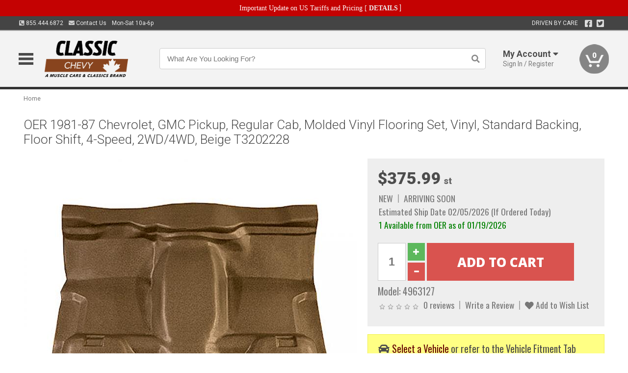

--- FILE ---
content_type: text/html; charset=UTF-8
request_url: https://www.classicchevy.ca/index.php?route=product/product/updatePrice
body_size: 108
content:
{"price":"$375.99<span class=\"uom\"> st<\/span>","special":"","tax":"$375.99 st","disable_cart":false}

--- FILE ---
content_type: text/html; charset=utf-8
request_url: https://www.google.com/recaptcha/api2/anchor?ar=1&k=6LdOSfIrAAAAAGsRc5m_WMbkQ7k1XATthii2ylvn&co=aHR0cHM6Ly93d3cuY2xhc3NpY2NoZXZ5LmNhOjQ0Mw..&hl=en&v=PoyoqOPhxBO7pBk68S4YbpHZ&size=normal&anchor-ms=20000&execute-ms=30000&cb=3lasez45k4z4
body_size: 49600
content:
<!DOCTYPE HTML><html dir="ltr" lang="en"><head><meta http-equiv="Content-Type" content="text/html; charset=UTF-8">
<meta http-equiv="X-UA-Compatible" content="IE=edge">
<title>reCAPTCHA</title>
<style type="text/css">
/* cyrillic-ext */
@font-face {
  font-family: 'Roboto';
  font-style: normal;
  font-weight: 400;
  font-stretch: 100%;
  src: url(//fonts.gstatic.com/s/roboto/v48/KFO7CnqEu92Fr1ME7kSn66aGLdTylUAMa3GUBHMdazTgWw.woff2) format('woff2');
  unicode-range: U+0460-052F, U+1C80-1C8A, U+20B4, U+2DE0-2DFF, U+A640-A69F, U+FE2E-FE2F;
}
/* cyrillic */
@font-face {
  font-family: 'Roboto';
  font-style: normal;
  font-weight: 400;
  font-stretch: 100%;
  src: url(//fonts.gstatic.com/s/roboto/v48/KFO7CnqEu92Fr1ME7kSn66aGLdTylUAMa3iUBHMdazTgWw.woff2) format('woff2');
  unicode-range: U+0301, U+0400-045F, U+0490-0491, U+04B0-04B1, U+2116;
}
/* greek-ext */
@font-face {
  font-family: 'Roboto';
  font-style: normal;
  font-weight: 400;
  font-stretch: 100%;
  src: url(//fonts.gstatic.com/s/roboto/v48/KFO7CnqEu92Fr1ME7kSn66aGLdTylUAMa3CUBHMdazTgWw.woff2) format('woff2');
  unicode-range: U+1F00-1FFF;
}
/* greek */
@font-face {
  font-family: 'Roboto';
  font-style: normal;
  font-weight: 400;
  font-stretch: 100%;
  src: url(//fonts.gstatic.com/s/roboto/v48/KFO7CnqEu92Fr1ME7kSn66aGLdTylUAMa3-UBHMdazTgWw.woff2) format('woff2');
  unicode-range: U+0370-0377, U+037A-037F, U+0384-038A, U+038C, U+038E-03A1, U+03A3-03FF;
}
/* math */
@font-face {
  font-family: 'Roboto';
  font-style: normal;
  font-weight: 400;
  font-stretch: 100%;
  src: url(//fonts.gstatic.com/s/roboto/v48/KFO7CnqEu92Fr1ME7kSn66aGLdTylUAMawCUBHMdazTgWw.woff2) format('woff2');
  unicode-range: U+0302-0303, U+0305, U+0307-0308, U+0310, U+0312, U+0315, U+031A, U+0326-0327, U+032C, U+032F-0330, U+0332-0333, U+0338, U+033A, U+0346, U+034D, U+0391-03A1, U+03A3-03A9, U+03B1-03C9, U+03D1, U+03D5-03D6, U+03F0-03F1, U+03F4-03F5, U+2016-2017, U+2034-2038, U+203C, U+2040, U+2043, U+2047, U+2050, U+2057, U+205F, U+2070-2071, U+2074-208E, U+2090-209C, U+20D0-20DC, U+20E1, U+20E5-20EF, U+2100-2112, U+2114-2115, U+2117-2121, U+2123-214F, U+2190, U+2192, U+2194-21AE, U+21B0-21E5, U+21F1-21F2, U+21F4-2211, U+2213-2214, U+2216-22FF, U+2308-230B, U+2310, U+2319, U+231C-2321, U+2336-237A, U+237C, U+2395, U+239B-23B7, U+23D0, U+23DC-23E1, U+2474-2475, U+25AF, U+25B3, U+25B7, U+25BD, U+25C1, U+25CA, U+25CC, U+25FB, U+266D-266F, U+27C0-27FF, U+2900-2AFF, U+2B0E-2B11, U+2B30-2B4C, U+2BFE, U+3030, U+FF5B, U+FF5D, U+1D400-1D7FF, U+1EE00-1EEFF;
}
/* symbols */
@font-face {
  font-family: 'Roboto';
  font-style: normal;
  font-weight: 400;
  font-stretch: 100%;
  src: url(//fonts.gstatic.com/s/roboto/v48/KFO7CnqEu92Fr1ME7kSn66aGLdTylUAMaxKUBHMdazTgWw.woff2) format('woff2');
  unicode-range: U+0001-000C, U+000E-001F, U+007F-009F, U+20DD-20E0, U+20E2-20E4, U+2150-218F, U+2190, U+2192, U+2194-2199, U+21AF, U+21E6-21F0, U+21F3, U+2218-2219, U+2299, U+22C4-22C6, U+2300-243F, U+2440-244A, U+2460-24FF, U+25A0-27BF, U+2800-28FF, U+2921-2922, U+2981, U+29BF, U+29EB, U+2B00-2BFF, U+4DC0-4DFF, U+FFF9-FFFB, U+10140-1018E, U+10190-1019C, U+101A0, U+101D0-101FD, U+102E0-102FB, U+10E60-10E7E, U+1D2C0-1D2D3, U+1D2E0-1D37F, U+1F000-1F0FF, U+1F100-1F1AD, U+1F1E6-1F1FF, U+1F30D-1F30F, U+1F315, U+1F31C, U+1F31E, U+1F320-1F32C, U+1F336, U+1F378, U+1F37D, U+1F382, U+1F393-1F39F, U+1F3A7-1F3A8, U+1F3AC-1F3AF, U+1F3C2, U+1F3C4-1F3C6, U+1F3CA-1F3CE, U+1F3D4-1F3E0, U+1F3ED, U+1F3F1-1F3F3, U+1F3F5-1F3F7, U+1F408, U+1F415, U+1F41F, U+1F426, U+1F43F, U+1F441-1F442, U+1F444, U+1F446-1F449, U+1F44C-1F44E, U+1F453, U+1F46A, U+1F47D, U+1F4A3, U+1F4B0, U+1F4B3, U+1F4B9, U+1F4BB, U+1F4BF, U+1F4C8-1F4CB, U+1F4D6, U+1F4DA, U+1F4DF, U+1F4E3-1F4E6, U+1F4EA-1F4ED, U+1F4F7, U+1F4F9-1F4FB, U+1F4FD-1F4FE, U+1F503, U+1F507-1F50B, U+1F50D, U+1F512-1F513, U+1F53E-1F54A, U+1F54F-1F5FA, U+1F610, U+1F650-1F67F, U+1F687, U+1F68D, U+1F691, U+1F694, U+1F698, U+1F6AD, U+1F6B2, U+1F6B9-1F6BA, U+1F6BC, U+1F6C6-1F6CF, U+1F6D3-1F6D7, U+1F6E0-1F6EA, U+1F6F0-1F6F3, U+1F6F7-1F6FC, U+1F700-1F7FF, U+1F800-1F80B, U+1F810-1F847, U+1F850-1F859, U+1F860-1F887, U+1F890-1F8AD, U+1F8B0-1F8BB, U+1F8C0-1F8C1, U+1F900-1F90B, U+1F93B, U+1F946, U+1F984, U+1F996, U+1F9E9, U+1FA00-1FA6F, U+1FA70-1FA7C, U+1FA80-1FA89, U+1FA8F-1FAC6, U+1FACE-1FADC, U+1FADF-1FAE9, U+1FAF0-1FAF8, U+1FB00-1FBFF;
}
/* vietnamese */
@font-face {
  font-family: 'Roboto';
  font-style: normal;
  font-weight: 400;
  font-stretch: 100%;
  src: url(//fonts.gstatic.com/s/roboto/v48/KFO7CnqEu92Fr1ME7kSn66aGLdTylUAMa3OUBHMdazTgWw.woff2) format('woff2');
  unicode-range: U+0102-0103, U+0110-0111, U+0128-0129, U+0168-0169, U+01A0-01A1, U+01AF-01B0, U+0300-0301, U+0303-0304, U+0308-0309, U+0323, U+0329, U+1EA0-1EF9, U+20AB;
}
/* latin-ext */
@font-face {
  font-family: 'Roboto';
  font-style: normal;
  font-weight: 400;
  font-stretch: 100%;
  src: url(//fonts.gstatic.com/s/roboto/v48/KFO7CnqEu92Fr1ME7kSn66aGLdTylUAMa3KUBHMdazTgWw.woff2) format('woff2');
  unicode-range: U+0100-02BA, U+02BD-02C5, U+02C7-02CC, U+02CE-02D7, U+02DD-02FF, U+0304, U+0308, U+0329, U+1D00-1DBF, U+1E00-1E9F, U+1EF2-1EFF, U+2020, U+20A0-20AB, U+20AD-20C0, U+2113, U+2C60-2C7F, U+A720-A7FF;
}
/* latin */
@font-face {
  font-family: 'Roboto';
  font-style: normal;
  font-weight: 400;
  font-stretch: 100%;
  src: url(//fonts.gstatic.com/s/roboto/v48/KFO7CnqEu92Fr1ME7kSn66aGLdTylUAMa3yUBHMdazQ.woff2) format('woff2');
  unicode-range: U+0000-00FF, U+0131, U+0152-0153, U+02BB-02BC, U+02C6, U+02DA, U+02DC, U+0304, U+0308, U+0329, U+2000-206F, U+20AC, U+2122, U+2191, U+2193, U+2212, U+2215, U+FEFF, U+FFFD;
}
/* cyrillic-ext */
@font-face {
  font-family: 'Roboto';
  font-style: normal;
  font-weight: 500;
  font-stretch: 100%;
  src: url(//fonts.gstatic.com/s/roboto/v48/KFO7CnqEu92Fr1ME7kSn66aGLdTylUAMa3GUBHMdazTgWw.woff2) format('woff2');
  unicode-range: U+0460-052F, U+1C80-1C8A, U+20B4, U+2DE0-2DFF, U+A640-A69F, U+FE2E-FE2F;
}
/* cyrillic */
@font-face {
  font-family: 'Roboto';
  font-style: normal;
  font-weight: 500;
  font-stretch: 100%;
  src: url(//fonts.gstatic.com/s/roboto/v48/KFO7CnqEu92Fr1ME7kSn66aGLdTylUAMa3iUBHMdazTgWw.woff2) format('woff2');
  unicode-range: U+0301, U+0400-045F, U+0490-0491, U+04B0-04B1, U+2116;
}
/* greek-ext */
@font-face {
  font-family: 'Roboto';
  font-style: normal;
  font-weight: 500;
  font-stretch: 100%;
  src: url(//fonts.gstatic.com/s/roboto/v48/KFO7CnqEu92Fr1ME7kSn66aGLdTylUAMa3CUBHMdazTgWw.woff2) format('woff2');
  unicode-range: U+1F00-1FFF;
}
/* greek */
@font-face {
  font-family: 'Roboto';
  font-style: normal;
  font-weight: 500;
  font-stretch: 100%;
  src: url(//fonts.gstatic.com/s/roboto/v48/KFO7CnqEu92Fr1ME7kSn66aGLdTylUAMa3-UBHMdazTgWw.woff2) format('woff2');
  unicode-range: U+0370-0377, U+037A-037F, U+0384-038A, U+038C, U+038E-03A1, U+03A3-03FF;
}
/* math */
@font-face {
  font-family: 'Roboto';
  font-style: normal;
  font-weight: 500;
  font-stretch: 100%;
  src: url(//fonts.gstatic.com/s/roboto/v48/KFO7CnqEu92Fr1ME7kSn66aGLdTylUAMawCUBHMdazTgWw.woff2) format('woff2');
  unicode-range: U+0302-0303, U+0305, U+0307-0308, U+0310, U+0312, U+0315, U+031A, U+0326-0327, U+032C, U+032F-0330, U+0332-0333, U+0338, U+033A, U+0346, U+034D, U+0391-03A1, U+03A3-03A9, U+03B1-03C9, U+03D1, U+03D5-03D6, U+03F0-03F1, U+03F4-03F5, U+2016-2017, U+2034-2038, U+203C, U+2040, U+2043, U+2047, U+2050, U+2057, U+205F, U+2070-2071, U+2074-208E, U+2090-209C, U+20D0-20DC, U+20E1, U+20E5-20EF, U+2100-2112, U+2114-2115, U+2117-2121, U+2123-214F, U+2190, U+2192, U+2194-21AE, U+21B0-21E5, U+21F1-21F2, U+21F4-2211, U+2213-2214, U+2216-22FF, U+2308-230B, U+2310, U+2319, U+231C-2321, U+2336-237A, U+237C, U+2395, U+239B-23B7, U+23D0, U+23DC-23E1, U+2474-2475, U+25AF, U+25B3, U+25B7, U+25BD, U+25C1, U+25CA, U+25CC, U+25FB, U+266D-266F, U+27C0-27FF, U+2900-2AFF, U+2B0E-2B11, U+2B30-2B4C, U+2BFE, U+3030, U+FF5B, U+FF5D, U+1D400-1D7FF, U+1EE00-1EEFF;
}
/* symbols */
@font-face {
  font-family: 'Roboto';
  font-style: normal;
  font-weight: 500;
  font-stretch: 100%;
  src: url(//fonts.gstatic.com/s/roboto/v48/KFO7CnqEu92Fr1ME7kSn66aGLdTylUAMaxKUBHMdazTgWw.woff2) format('woff2');
  unicode-range: U+0001-000C, U+000E-001F, U+007F-009F, U+20DD-20E0, U+20E2-20E4, U+2150-218F, U+2190, U+2192, U+2194-2199, U+21AF, U+21E6-21F0, U+21F3, U+2218-2219, U+2299, U+22C4-22C6, U+2300-243F, U+2440-244A, U+2460-24FF, U+25A0-27BF, U+2800-28FF, U+2921-2922, U+2981, U+29BF, U+29EB, U+2B00-2BFF, U+4DC0-4DFF, U+FFF9-FFFB, U+10140-1018E, U+10190-1019C, U+101A0, U+101D0-101FD, U+102E0-102FB, U+10E60-10E7E, U+1D2C0-1D2D3, U+1D2E0-1D37F, U+1F000-1F0FF, U+1F100-1F1AD, U+1F1E6-1F1FF, U+1F30D-1F30F, U+1F315, U+1F31C, U+1F31E, U+1F320-1F32C, U+1F336, U+1F378, U+1F37D, U+1F382, U+1F393-1F39F, U+1F3A7-1F3A8, U+1F3AC-1F3AF, U+1F3C2, U+1F3C4-1F3C6, U+1F3CA-1F3CE, U+1F3D4-1F3E0, U+1F3ED, U+1F3F1-1F3F3, U+1F3F5-1F3F7, U+1F408, U+1F415, U+1F41F, U+1F426, U+1F43F, U+1F441-1F442, U+1F444, U+1F446-1F449, U+1F44C-1F44E, U+1F453, U+1F46A, U+1F47D, U+1F4A3, U+1F4B0, U+1F4B3, U+1F4B9, U+1F4BB, U+1F4BF, U+1F4C8-1F4CB, U+1F4D6, U+1F4DA, U+1F4DF, U+1F4E3-1F4E6, U+1F4EA-1F4ED, U+1F4F7, U+1F4F9-1F4FB, U+1F4FD-1F4FE, U+1F503, U+1F507-1F50B, U+1F50D, U+1F512-1F513, U+1F53E-1F54A, U+1F54F-1F5FA, U+1F610, U+1F650-1F67F, U+1F687, U+1F68D, U+1F691, U+1F694, U+1F698, U+1F6AD, U+1F6B2, U+1F6B9-1F6BA, U+1F6BC, U+1F6C6-1F6CF, U+1F6D3-1F6D7, U+1F6E0-1F6EA, U+1F6F0-1F6F3, U+1F6F7-1F6FC, U+1F700-1F7FF, U+1F800-1F80B, U+1F810-1F847, U+1F850-1F859, U+1F860-1F887, U+1F890-1F8AD, U+1F8B0-1F8BB, U+1F8C0-1F8C1, U+1F900-1F90B, U+1F93B, U+1F946, U+1F984, U+1F996, U+1F9E9, U+1FA00-1FA6F, U+1FA70-1FA7C, U+1FA80-1FA89, U+1FA8F-1FAC6, U+1FACE-1FADC, U+1FADF-1FAE9, U+1FAF0-1FAF8, U+1FB00-1FBFF;
}
/* vietnamese */
@font-face {
  font-family: 'Roboto';
  font-style: normal;
  font-weight: 500;
  font-stretch: 100%;
  src: url(//fonts.gstatic.com/s/roboto/v48/KFO7CnqEu92Fr1ME7kSn66aGLdTylUAMa3OUBHMdazTgWw.woff2) format('woff2');
  unicode-range: U+0102-0103, U+0110-0111, U+0128-0129, U+0168-0169, U+01A0-01A1, U+01AF-01B0, U+0300-0301, U+0303-0304, U+0308-0309, U+0323, U+0329, U+1EA0-1EF9, U+20AB;
}
/* latin-ext */
@font-face {
  font-family: 'Roboto';
  font-style: normal;
  font-weight: 500;
  font-stretch: 100%;
  src: url(//fonts.gstatic.com/s/roboto/v48/KFO7CnqEu92Fr1ME7kSn66aGLdTylUAMa3KUBHMdazTgWw.woff2) format('woff2');
  unicode-range: U+0100-02BA, U+02BD-02C5, U+02C7-02CC, U+02CE-02D7, U+02DD-02FF, U+0304, U+0308, U+0329, U+1D00-1DBF, U+1E00-1E9F, U+1EF2-1EFF, U+2020, U+20A0-20AB, U+20AD-20C0, U+2113, U+2C60-2C7F, U+A720-A7FF;
}
/* latin */
@font-face {
  font-family: 'Roboto';
  font-style: normal;
  font-weight: 500;
  font-stretch: 100%;
  src: url(//fonts.gstatic.com/s/roboto/v48/KFO7CnqEu92Fr1ME7kSn66aGLdTylUAMa3yUBHMdazQ.woff2) format('woff2');
  unicode-range: U+0000-00FF, U+0131, U+0152-0153, U+02BB-02BC, U+02C6, U+02DA, U+02DC, U+0304, U+0308, U+0329, U+2000-206F, U+20AC, U+2122, U+2191, U+2193, U+2212, U+2215, U+FEFF, U+FFFD;
}
/* cyrillic-ext */
@font-face {
  font-family: 'Roboto';
  font-style: normal;
  font-weight: 900;
  font-stretch: 100%;
  src: url(//fonts.gstatic.com/s/roboto/v48/KFO7CnqEu92Fr1ME7kSn66aGLdTylUAMa3GUBHMdazTgWw.woff2) format('woff2');
  unicode-range: U+0460-052F, U+1C80-1C8A, U+20B4, U+2DE0-2DFF, U+A640-A69F, U+FE2E-FE2F;
}
/* cyrillic */
@font-face {
  font-family: 'Roboto';
  font-style: normal;
  font-weight: 900;
  font-stretch: 100%;
  src: url(//fonts.gstatic.com/s/roboto/v48/KFO7CnqEu92Fr1ME7kSn66aGLdTylUAMa3iUBHMdazTgWw.woff2) format('woff2');
  unicode-range: U+0301, U+0400-045F, U+0490-0491, U+04B0-04B1, U+2116;
}
/* greek-ext */
@font-face {
  font-family: 'Roboto';
  font-style: normal;
  font-weight: 900;
  font-stretch: 100%;
  src: url(//fonts.gstatic.com/s/roboto/v48/KFO7CnqEu92Fr1ME7kSn66aGLdTylUAMa3CUBHMdazTgWw.woff2) format('woff2');
  unicode-range: U+1F00-1FFF;
}
/* greek */
@font-face {
  font-family: 'Roboto';
  font-style: normal;
  font-weight: 900;
  font-stretch: 100%;
  src: url(//fonts.gstatic.com/s/roboto/v48/KFO7CnqEu92Fr1ME7kSn66aGLdTylUAMa3-UBHMdazTgWw.woff2) format('woff2');
  unicode-range: U+0370-0377, U+037A-037F, U+0384-038A, U+038C, U+038E-03A1, U+03A3-03FF;
}
/* math */
@font-face {
  font-family: 'Roboto';
  font-style: normal;
  font-weight: 900;
  font-stretch: 100%;
  src: url(//fonts.gstatic.com/s/roboto/v48/KFO7CnqEu92Fr1ME7kSn66aGLdTylUAMawCUBHMdazTgWw.woff2) format('woff2');
  unicode-range: U+0302-0303, U+0305, U+0307-0308, U+0310, U+0312, U+0315, U+031A, U+0326-0327, U+032C, U+032F-0330, U+0332-0333, U+0338, U+033A, U+0346, U+034D, U+0391-03A1, U+03A3-03A9, U+03B1-03C9, U+03D1, U+03D5-03D6, U+03F0-03F1, U+03F4-03F5, U+2016-2017, U+2034-2038, U+203C, U+2040, U+2043, U+2047, U+2050, U+2057, U+205F, U+2070-2071, U+2074-208E, U+2090-209C, U+20D0-20DC, U+20E1, U+20E5-20EF, U+2100-2112, U+2114-2115, U+2117-2121, U+2123-214F, U+2190, U+2192, U+2194-21AE, U+21B0-21E5, U+21F1-21F2, U+21F4-2211, U+2213-2214, U+2216-22FF, U+2308-230B, U+2310, U+2319, U+231C-2321, U+2336-237A, U+237C, U+2395, U+239B-23B7, U+23D0, U+23DC-23E1, U+2474-2475, U+25AF, U+25B3, U+25B7, U+25BD, U+25C1, U+25CA, U+25CC, U+25FB, U+266D-266F, U+27C0-27FF, U+2900-2AFF, U+2B0E-2B11, U+2B30-2B4C, U+2BFE, U+3030, U+FF5B, U+FF5D, U+1D400-1D7FF, U+1EE00-1EEFF;
}
/* symbols */
@font-face {
  font-family: 'Roboto';
  font-style: normal;
  font-weight: 900;
  font-stretch: 100%;
  src: url(//fonts.gstatic.com/s/roboto/v48/KFO7CnqEu92Fr1ME7kSn66aGLdTylUAMaxKUBHMdazTgWw.woff2) format('woff2');
  unicode-range: U+0001-000C, U+000E-001F, U+007F-009F, U+20DD-20E0, U+20E2-20E4, U+2150-218F, U+2190, U+2192, U+2194-2199, U+21AF, U+21E6-21F0, U+21F3, U+2218-2219, U+2299, U+22C4-22C6, U+2300-243F, U+2440-244A, U+2460-24FF, U+25A0-27BF, U+2800-28FF, U+2921-2922, U+2981, U+29BF, U+29EB, U+2B00-2BFF, U+4DC0-4DFF, U+FFF9-FFFB, U+10140-1018E, U+10190-1019C, U+101A0, U+101D0-101FD, U+102E0-102FB, U+10E60-10E7E, U+1D2C0-1D2D3, U+1D2E0-1D37F, U+1F000-1F0FF, U+1F100-1F1AD, U+1F1E6-1F1FF, U+1F30D-1F30F, U+1F315, U+1F31C, U+1F31E, U+1F320-1F32C, U+1F336, U+1F378, U+1F37D, U+1F382, U+1F393-1F39F, U+1F3A7-1F3A8, U+1F3AC-1F3AF, U+1F3C2, U+1F3C4-1F3C6, U+1F3CA-1F3CE, U+1F3D4-1F3E0, U+1F3ED, U+1F3F1-1F3F3, U+1F3F5-1F3F7, U+1F408, U+1F415, U+1F41F, U+1F426, U+1F43F, U+1F441-1F442, U+1F444, U+1F446-1F449, U+1F44C-1F44E, U+1F453, U+1F46A, U+1F47D, U+1F4A3, U+1F4B0, U+1F4B3, U+1F4B9, U+1F4BB, U+1F4BF, U+1F4C8-1F4CB, U+1F4D6, U+1F4DA, U+1F4DF, U+1F4E3-1F4E6, U+1F4EA-1F4ED, U+1F4F7, U+1F4F9-1F4FB, U+1F4FD-1F4FE, U+1F503, U+1F507-1F50B, U+1F50D, U+1F512-1F513, U+1F53E-1F54A, U+1F54F-1F5FA, U+1F610, U+1F650-1F67F, U+1F687, U+1F68D, U+1F691, U+1F694, U+1F698, U+1F6AD, U+1F6B2, U+1F6B9-1F6BA, U+1F6BC, U+1F6C6-1F6CF, U+1F6D3-1F6D7, U+1F6E0-1F6EA, U+1F6F0-1F6F3, U+1F6F7-1F6FC, U+1F700-1F7FF, U+1F800-1F80B, U+1F810-1F847, U+1F850-1F859, U+1F860-1F887, U+1F890-1F8AD, U+1F8B0-1F8BB, U+1F8C0-1F8C1, U+1F900-1F90B, U+1F93B, U+1F946, U+1F984, U+1F996, U+1F9E9, U+1FA00-1FA6F, U+1FA70-1FA7C, U+1FA80-1FA89, U+1FA8F-1FAC6, U+1FACE-1FADC, U+1FADF-1FAE9, U+1FAF0-1FAF8, U+1FB00-1FBFF;
}
/* vietnamese */
@font-face {
  font-family: 'Roboto';
  font-style: normal;
  font-weight: 900;
  font-stretch: 100%;
  src: url(//fonts.gstatic.com/s/roboto/v48/KFO7CnqEu92Fr1ME7kSn66aGLdTylUAMa3OUBHMdazTgWw.woff2) format('woff2');
  unicode-range: U+0102-0103, U+0110-0111, U+0128-0129, U+0168-0169, U+01A0-01A1, U+01AF-01B0, U+0300-0301, U+0303-0304, U+0308-0309, U+0323, U+0329, U+1EA0-1EF9, U+20AB;
}
/* latin-ext */
@font-face {
  font-family: 'Roboto';
  font-style: normal;
  font-weight: 900;
  font-stretch: 100%;
  src: url(//fonts.gstatic.com/s/roboto/v48/KFO7CnqEu92Fr1ME7kSn66aGLdTylUAMa3KUBHMdazTgWw.woff2) format('woff2');
  unicode-range: U+0100-02BA, U+02BD-02C5, U+02C7-02CC, U+02CE-02D7, U+02DD-02FF, U+0304, U+0308, U+0329, U+1D00-1DBF, U+1E00-1E9F, U+1EF2-1EFF, U+2020, U+20A0-20AB, U+20AD-20C0, U+2113, U+2C60-2C7F, U+A720-A7FF;
}
/* latin */
@font-face {
  font-family: 'Roboto';
  font-style: normal;
  font-weight: 900;
  font-stretch: 100%;
  src: url(//fonts.gstatic.com/s/roboto/v48/KFO7CnqEu92Fr1ME7kSn66aGLdTylUAMa3yUBHMdazQ.woff2) format('woff2');
  unicode-range: U+0000-00FF, U+0131, U+0152-0153, U+02BB-02BC, U+02C6, U+02DA, U+02DC, U+0304, U+0308, U+0329, U+2000-206F, U+20AC, U+2122, U+2191, U+2193, U+2212, U+2215, U+FEFF, U+FFFD;
}

</style>
<link rel="stylesheet" type="text/css" href="https://www.gstatic.com/recaptcha/releases/PoyoqOPhxBO7pBk68S4YbpHZ/styles__ltr.css">
<script nonce="RPM7sGRS0ONOOERU4lY67g" type="text/javascript">window['__recaptcha_api'] = 'https://www.google.com/recaptcha/api2/';</script>
<script type="text/javascript" src="https://www.gstatic.com/recaptcha/releases/PoyoqOPhxBO7pBk68S4YbpHZ/recaptcha__en.js" nonce="RPM7sGRS0ONOOERU4lY67g">
      
    </script></head>
<body><div id="rc-anchor-alert" class="rc-anchor-alert"></div>
<input type="hidden" id="recaptcha-token" value="[base64]">
<script type="text/javascript" nonce="RPM7sGRS0ONOOERU4lY67g">
      recaptcha.anchor.Main.init("[\x22ainput\x22,[\x22bgdata\x22,\x22\x22,\[base64]/[base64]/bmV3IFpbdF0obVswXSk6Sz09Mj9uZXcgWlt0XShtWzBdLG1bMV0pOks9PTM/bmV3IFpbdF0obVswXSxtWzFdLG1bMl0pOks9PTQ/[base64]/[base64]/[base64]/[base64]/[base64]/[base64]/[base64]/[base64]/[base64]/[base64]/[base64]/[base64]/[base64]/[base64]\\u003d\\u003d\x22,\[base64]\\u003d\\u003d\x22,\x22wobDisKvw6QAw7vCm8KRAMOBScOjWcOkDzwawpgHw7VfPcOBwosGTBvDjMKHFMKOaS/Cv8O8wpzDsBrCrcK4w4E5woo0wpYow4bCsxMBPsKpeUdiDsKBw7xqERc/woPCiyrCmSVBw5jDilfDvWrCqFNVw4A7wrzDs0FvNm7Do0fCgcK5w4Fbw6NlFcKew5TDl3DDlcONwo97w73Dk8Orw4nCnj7DvsKjw5UERcOUbDPCo8Osw71nYl5jw5gLb8Ohwp7CqEzDq8OMw5PCqDzCpMO0V2jDsWDCgT/CqxpRLsKJacK+SsKUXMK7w5h0QsKLT1Fuwqd4I8KOw6rDmgkMEmFheX4sw5TDsMKKw5YueMOlFA8aSwxgcsKTGUtSCz9dBTlrwpQ+fcONw7cgwpTCtcONwqxwdT5FN8K0w5h1wpzDn8O2TcObU8Olw5/CtMKdP1g4wqPCp8KCG8Kwd8KqwpTCosOaw4pTY2swQcOIRRtUFUQjw63CoMKreGlTVnNsMcK9wpxFw5N8w5YMwow/w6PCvWoqBcOuw44dVMOPwq/DmAIWw7/Dl3jCu8Kmd0rClMOqVTgjw4Ruw51Cw4paV8KOVcOnK1PChcO5H8KpZTIVfcOrwrY5w4hLL8OsXFApwpXCtWwyCcKIBkvDmm7DoMKdw7nCqXldbMKWH8K9KCvDrcOSPQHClcObX0nCtcKNSUXDmMKcKwrCrBfDlz7CtwvDnVHDliEhwpzCosO/RcKbw7ojwoRFwrLCvMKBG2tJIRBjwoPDhMK7w5YcwobCsXLCgBEIAlrCisK7dADDt8K1BlzDu8K7UUvDkRbDnsOWBRLCvRnDpMKOwodufMOdPE9pw55NwovCjcKVw5x2CzEMw6HDrsKKGcOVwprDm8O2w7t3wogvLRR6GB/DjsKrT3jDj8OswojCmGrCgTnCuMKiKcKBw5FWwpvCuWh7GxYWw7zCiTPDmMKkw53CtnQCwrgbw6FKU8O8wpbDvMOXCcKjwp1Gw7Viw5A0fVd0FyfCjl7Do0jDt8O1E8KVGSY7w6J3OMOnSxdVw5jDs8KESF3CucKXF1l/VsKSasOiKkHDkHMIw4heCGzDhyceCWTCn8K2DMOVw73Dtksgw5YSw4EcwoHDjSMLwonDmsO7w7BGwpDDs8KQw5Y/SMOMwozDkiEXU8KWLMOrJCkPw7JUbyHDlcKYcsKPw7MaQcKTVXPDn1DCpcKzwp/[base64]/DhGrCtEkcw7/CrsOhwo1fKTPDtMOowpsfOcOoW8K4w4AxAcOaPGwZaH3DrcKTQ8OQMsONKwNSUcO/PsKWaFRoPy3DtMOkw5FwXsOJYm0IHFRfw7zCo8OOVHvDkxnDjzHDkRrDpMO2wqIcFsO6wqDCvTXCm8OCYyrCrHoyaiJ1VcKqTsK0civDphNzw50uDQbDgcK3w7vCo8OsOzEdw5/DsQkcQh/CkMKMwobCn8Oyw6jDvsKnw5TDs8OZw4Z1Q2HCi8KnA2F9BcOHw7Ysw4jDtcOyw4zDg2bDhMKewoLCv8OQwrFeT8KNBVrDvcKMIcKPbcOWw5bDj0p1wrN/wrURfMKmJCrDicKww4zCnWHCtcOAw4/[base64]/[base64]/DvHk/woDDoyF8LwVeEVTClDx7EsOZfQXDj8O9wolOPg5twrVawpYXDXXCh8KpVHBrGXc/wrrCtsOzTDnCr3zDmkgUU8ODVcKzwpcVwpbCm8OTwoTCpMOXw4c6NcKCwrlrEsKow6/Cj2DCpsOKwrHCslBVw7HCoWjCrSbCpcOtcSvDiktDw6PCqCUlw5vDnMOywoXChS/CmcKLw7pgw4fCmE/[base64]/DhcOrMzkCK1bClcOdw54SWcO6X8OVw5JzVcKIw7FBw4XCh8OXw5/DpcKcwr/CvlHDpgvCknTDtMOTQsKRQ8OMesOfwobDtcOxAkPCnl1ZwrUMwoI7w5/CucKhwotcwpLCj1kZXns5wr0fw5DDnArCtltfwojDowNUFgHDtXlHw7fCrzjDkMK2HFtoQMOgw4XClMOgw49eF8OZw5vDkXHClx3DiGY4w4BVYX8ew6Bow7MDw5YJScKVLxHCkMOHQlHCk0/[base64]/CisKwwpQuJsOtwobDmAEDb8OIQcKUwoPChsK+FxnCjcK6QsKlw7LCjS/CnwDCrsOpHRwAwq7DtcOUbiQ/w4VTwoMMPMOnwpRsHMKMwpvDrRPCoSA4EcOAw4PCvCNVw4vCsT0hw6Now652w4Z5NVbDs0bDgnTDh8O/OMO8GcKDwpzCk8OrwpVpwrnDt8KdSsKLw4J1woQPRzBIB14/w4LCocKkDVrCoMKOeMOzAcKaLizCv8Ovw4LCtHU2RH7DvcK+WcO6wrUKeh/DqkJuwr/DuGzConnDqMObT8OUb33DmCTDpRzDisOZw47CtMOxwofDjAU2wpfDssK1fsOcw6l5a8K9NsKbw7scDMK1wpthUcKuw5jCvxwULDTClcOIV2gMw6EGwoHCgcKBY8OKwrBJwrXDjMKBK2ZaOcKjPMOOwr3Cm2TCocKyw5LCtMOXOsO4w5/Ch8KsGB/[base64]/DpMK9DsOQM8OxwqrDqsKUwpLCqXXCgXpGJ8O9Zj7DoMO5wr5XwojDsMKyw7rDpDQLw5ZDw7rCqVjDjntUHDBFFsOKwpnDocOxHsKDTsO1U8O2QidDQzRFAsO3wodGWSrDhcKNwrvCnlkVw63CsH1+L8KEbSvDjcKAw6PDlcOOdFBPP8KNInvCjgEbw6DChcKQFcOJwo/Csy/DpE/DkkvDtV3CrMO4w6TCpsO8w6gCw73DuVPClcKmOx9ww6ZdwrnDssO3wqXCjMOSwo1twoLDscKmdWHCvnjCjVx5F8O7fcObHTx/MwrDjno6w6BvwqPDt08uwrkww5tUAxLDrcK0wp7DmcOSb8OkOsO8S3XDrnvCs0/CrcKvK2XCncKbNCIGwp3CnjTClsKuw4PDnTPCiikSwqxBQsOybVljwosiIXrCncKiw6Q+w40/ZXHDk3NOwqkAwprDgUDDuMKow7hTBiTDqh7CjcKUFsOdw5hbw7s9G8O1w6fDgH7DgxnCq8O0OcObRlLDlAFsAsOLJUo8w67Cq8K7cB/[base64]/JkMwwq3Cv3EsbQZvYMKmL8K4woYAw4FcfMKwY27Dr1fCt8KFdWPCgSNFMsOYwpDDsivDk8KZw4hbQgPCsMOkwozDoH0xwqXDvHDDo8K7w7fCiAvDik3Dn8KKw4xAMMOPGcK/w6NvWg/CpkorN8OhwrU0w7jDgnjDkmDDpsOSwpzDjGvCqcK+wpzDiMKOS1peC8KFwqTCmMOpU2vChnfCu8KPVnnCssKcYsOlwrfDnnrDncOywrLCriBnwoArw6TCi8O6wp3Cqm1ZVDfDjkTDh8K4J8KGEAZeHCwWbcK+wqsLwrrCgV0+w40RwrRKMlZVw7gzFyPCoWzDlzx/[base64]/DqhfCgMKzw6TDgQ/Cq8OvZyjCksKSM8KtFsK/[base64]/[base64]/ClsKfTlXCvlkPYwd6YgvDv8KSw4TDqcKnwr3CtmXChhN/M2zDmmZxTsOKw6rDqcKewqDDg8KjF8OVUg/DmsKxw7Yjw44jLMO3TsOLacKhwqBjJiRNTcKiBMOgwo/[base64]/[base64]/[base64]/wotAw6bCsAPDulzDrkjCpktkUMOAMsKBPcOEVGDDlcOJwo4ew5DDucORw4zCtMKrwpTDn8Obw6nDj8Ksw6MLcA1+E2jDvcKbNm1ewrsSw5hwwrXCkRnCh8OzAnDDsgfChw7DiDFaaCvDtC1QaTk/[base64]/DtTxlO8Onb8KuJcKww4xuEnlnPwfDtcOFT051woXDmnTCjh/[base64]/CoisTXVpqHTFmw4BVwqo0w4taBcObw5U6wrARw4PDh8O/RsOCMwxiWmHDocOzw5QmBcKDwr8obcK0wqBLIsObF8O9QMO0GcK0wqvDgDzCu8KdcU9LSsKRw6x/wpHCsWlSY8K4wrtQFybChjgBFQYyaRrDisKgw4zDmWbCisK9w6Mfw4kkwqUpIcO7wq4lw6U7w53Dk2J6P8Krw4M4wok6wpHCvG9vP2DDqsKrZBQbw4jCjMOvwoTCmnnDjsKeNnkuPU1zwqAJwrTDnzzDjVpJwrQzd3HChMKSa8OKS8Knwr/[base64]/DrcOHacOQdMK/[base64]/DjnzDrmzCrsO0woTDhMOZHsO5E8Kjw5pCJsKOwqkQw6/Cs8KeacOXwqDDog1yw7PDjUlQw5wuwp/[base64]/w6DCiwoVw4UpwoTDucOlbzEmw7t0Q8K4IcKyMzhsw4/DpsOuRxBywoLCg08xw5BoCsK/[base64]/w6dNEcOeOQXCsMK0wr5zKMOTJwDCtsOjwprDg8OPw5DCpw/CiHA9Sg8xw6fDtMOkSMKKbVdbNsOvw6Q6w77Cv8OXwrLDhMKcwprCjMK5OF/Cn3Qqwptpw5zDssKobkbCoQ5qwowPw53ClcOgw7zCmkEXwpPCkjMNw793F3bDpcKBw4DClcO/[base64]/CrMK0K2XDm0g0PjzDisOnwrrCvMOlwp1cCMO7a8KKwrJQATE6UsOJwp8kw4N9DmYYXTobU8OAw4kEXxAQSFTCo8O7BMOIw5HDll/DgsK7WibCnQzClzZzfsO1wqUjw7jCpcOIwqxGwr1Iw7I2SG4dEzgXLkrDrcKLbMKcBSsCHsKnwpAnX8KuwoE9RcOTGC5Lw5ZAB8KYw5TCvMKqUUwkwoRuwrDCsE7CksO3w5t7PzrDp8Onw6/CsjVlJsKQwo3Dj0zDjsOcwo0lw4tKF1bCocKew7PDgWPCgsOEWsKCT1N1wq/[base64]/[base64]/DcOiw7HDk8OtXMKhwpnClxIlJcO9wpgow7ZBN2vCimXChcKRw5nClcK0wrDDlWt+w77DoH8uw64QZkVVM8KiV8KnZ8OLw4HCtMOywqbClMKFHWU5w7JaOcOgwpnCpFEfbcOHc8ORdsOUwrHChsOFw53DsFM0asKUE8KuWHsqwp/CocKsAcKgZ8K9QWsBw7LCnnYnYiYzwrbCvzjDusKtw4LDuWHCv8OQDSnCosOmMMK5wrLDsnw4RMOnA8OyZcKXOMOOw5TCu1PCl8KgfV8OwpZhJ8OvFlU/HsKvacOdw4DDoMO8w6nCkMO/E8KaYk9sw4zCisKhw45OwqLDolTDlcOtwrrCqXfCnUnDs3A6wqXCqW51w5rCjxHDm3FHwqrDum7Dm8O7VEfDnsOcwqh1RsKOMWI5PsKcw7FFw7HCnsKzw4jCozotVMKrw73Dq8KZw797wpcJdMKkbG3Dg3zDlcKVwrfCrsK9w4x5wpzDpG/CkgzCpMKEw7ZGam5EdXTDjFrDlwHCs8KNwpPDj8KfPsO5M8KxwostXMKNwoYawpZzwrQQw6V9OcKlwp3ClBXDhMKvV0UhO8KFwqTDsgFTwr1WFsORAMONIivCm3YXDVLCvzZtw6Y9fcKsL8KAw7vDj1/CsBTDnsKnXMObwqDDpmHChXTCiErConBiD8KAw6XCpA8Bw7tjw6PCnFdyKFoQACgvwoDDvzjDvsKdfg/[base64]/GEwqw63CsQQuw5fDmV3Dg8OHwocbw7TCtUESIyLDm08kSFLDhy4Qwo4rGxXCmcKJwqrDsRBsw695w5jDk8KEwo/[base64]/EcK6RzQ2wrMdesKlw43CgH9Kwr3Cu2jDlsOGw51NFT/[base64]/[base64]/[base64]/w4k+GsOqIVnCosK2wprDimjDvQA5wpdxMCoMM0J6wqcgwqvDrmt6PcOiw4wgcMK/[base64]/DocKcw4TDjlDCtsKWwoglw64QWE8kwq4/[base64]/Dpkhkw7fCnTPDogzCoR85w7Byw7bCs8KZwrXCqMODSMKNwqfDlcO3w6bCvH54dUrCl8KNbsKWwqN0UFBfw591ClTDgMOOw5nDiMOyCAfChx7DsjPCqMK9wq1bfnTDv8KWw6lBw77CkEgiD8O+w5wYIkDDjidwwpnChcOpA8KJVcOGw44GdcOKw7/Dr8O0w4Voa8OPw4nDnh9DZ8KHwrjCn2bCm8KLTlBOZMOsFcK/[base64]/DpQx4w6QOw5/Dl8KmRsKPHm8+wpvCtzwPYQtkTxNuw69gN8Oxw4PDhGLDg27Cu0I/IMOGIMKswr3DtcKuHDLDucKIelnDu8OQXsOvCzl1G8OBworDisKdwqbCoC/CqsKPTsOVw7TDhsOqQ8OZMMO1w5sUI304w6PCllnCucOrSUvCl3bCpmE/[base64]/Dnnhtwqs7CsOjcioOYCc0f8KRwpjDucK9wobDicK4w4lEw4dvTkDCp8KEZ0DDjANvwrM4e8KtwoXDjMKNw5jCkcOaw7YAwq0Gw5/DgMKTBMKiwrjDkQ99Vl3DncOGw6B/wopkwroTw6zCvj8MaCJvOEVlZMO0IMOGdcKbw5jCusKJU8KBwopOwq0gw6otNwLCrREdUAPCoxLCscKow5nCm3drDcOSw4/CrsK4SMOBw6rCvW1Gw7zChm4AwpxRP8KjKF/[base64]/CgsONw7AYwp7CmsKCRsOKwodKw5s8DsObbh/Cv2nCvn5Sw6zCv8K5F3nCrl8LbnbCsMK8V8O/wolww6zDpMOIBCRmI8OdGExiUMOSY33Dp39bw4DCqktzwp/Cl0jDqBUzwoErwrvDk8O5wovCsi0uZsOPR8OJeCBCRBrDgQ/[base64]/DtFXCkgXDmg/DgGViwrE1XcO9w4glw44Bc13DlcO/[base64]/DsH4wwowZw4LCr8ODfTfDmEHChzfCtwMfw7rDk0jDpD/[base64]/wqdqQSfDlDvDhcO8wo3DnxTDqQfClcKIw5DCgcKHwo7DrHg9WcOCFcKtPzrCizXDrlzClcOeGRfDrgpzwpsOwoPCiMOuFEhBwqonwrbCi27Dn2bDuzDDjsOdcTjCvEcAMms5w4pXwoHCmMOpZk1Bw6oZTnAGWEpVMWrDusK4wp/[base64]/DmsKBLhjDg8KBTCLCgWIPwp/DihsUw6lIwpwDw6gCw7fCmcOSBsKww6thNDE6eMOSw4hKwqk2cTwHPFLDiHTChlxzw7vDrRdFMXMVw7xPwovDs8OJDcKyw4/CoMKpK8O6KsOowrc+w7fCjm8Gwp9BwphCPMOvw4jCsMOLZmfCo8Oyw4N9HsO3w7zCqsOPFMO7wohkc2PCln97wojCg2vCiMKgZ8OfaUF+w6HCgXw6wq18FsKYME3CtMO9w70iwoXCkMK/V8Ohw5ciNcKTBcOVw6Y1w4BAwrrCpMOxwqB8w5nCi8Odw7LDpsKIQMKyw5ovdEFsQ8KnSFzCv2nCoRrDqMK+YXMOwqVnw600w7PCjAh3w5TCosKqwoc9AsO/wpfDrh4hwpYiFR/[base64]/w7zDtCBkS8KdbsOiN2PCumDCosOqQMKlw6rDgcOACcO7esKXbEYSwrJLw6XDlR5UZ8Kjwoscwp3Cu8K8CTTDg8OkwrF8b1zCmT1xwoLChVLDtsOcFcO6a8OrLMOEQB3CjlgtOcKOcMOlwpbDq1drFMO8wqZkPjPCo8KfwqbDhsOwMGVrwp/[base64]/CkjfDi8OSw5fDmMKUZ8O1GMOyw6FNwogZCH5OZMODCsOCwpQOWnFsLU8uZMKxFXB5UFDCg8KMwoB9wrE8DDHDjMKdfcOVLMKiw73Cr8K/Syksw4zCuw1Ywr9qIcKhVsKEwq/CqGfCscOCe8KKwplEUSfDsMOew4BHw4wFw67CsMO+YcKQdAF/QMK9w6nCgMOhwoo2aMOLw4fClcK2YnB2csK8w4c6wr0vR8O2w5VGw6EXXsOGw6E+wpZ9K8OowrsXw7/DkjLCt3LDp8Kww7A7wrDDjGLDulxoC8KWw4dgwp/CjMK7w5zCnn/Di8OSw6prfErCrsOpw53DnHbDucKkw7DDoBPCkcOqScOSXjFpEUXCjBDCk8KZKMOdBMKHPRBVSHt7w5QQw5PCk8KmCcKzJcKGw65SXwJRw5ZHBRzClSR3UAfCimTDkMO6wpPCr8Knw7NrBnDCicKAw4/DpUgZwocHUcKiw5PDhUTCgyVMZMOvwrxlYUIiBMKrJMOANm3DkxXCi0U8w57CnlZGw6fDr1puw6vDgjUedRNqBGDCqsOHCgF/LcOXVBBdwo1aJ3EUSlYiTFEnwrTDq8KjwpjCtkLDmV0wwppgw53CjWfCk8O9wr4uIiYyN8Ojw4TDkggxw5PCqsObflDDnsOaMsKGwrIAwozDrHsbUjQzLh3ClkVaOsOTwoMXw7N3woFzwofCssOCw6NXfEwJG8O/w6R3XcK8JcOfUxDDlX8mw7bDhnzDnMKSRV/[base64]/[base64]/Cq8KbODYbADvCkF87Djt7b8K7w5sswrIcSm9DCcOAwpg0d8Olwp97ZsOuw5k5w5vCpg3CmAJ6O8KjwqDCvcKTworDhcOew6fDisK4woDCmsK8w6pUw5IpIMOAc8KYw6BNw7jCrC98BWkRBcOUDwR2Q8KRFQjDrjRBB0wgwq3CkcO9wq/CvMK0NcOYUsKhJiMZwo8lwqvCvUNhUsKqSQLDo0rCvsOxCjHCh8OXHsKOTRJ3b8OEC8OqFWPDsy5lw6gTwo8eS8O4w4/CrsKcwobDu8O+w5IAw6o6w5fChT7CjMOEwoLCiiTCvcOtw4gbeMKuDBDCjsOVLMK+bsKPw7TCjDHCtsKZMMKVHE0sw6DDq8KAw5scGsKww6/CmgrDnMOXF8Oaw4FUw7HDt8OXw6bCmHIUw445w77DgcOIAsO2w5TCgcKoY8OlFikiw65bwpAEwqfCiRTDssOlNWsHw4rDjcKPfxs4w5TCocOkw5ggwr3Dg8Olw4HDmVRVdFjCnCwAwq/CmMOZHDLDqMOfRcKsL8O/wrTDmBd6wrjCg1UNE1nDoMOhd25xThFYw5UBw556VsK1dcKgRSMtMzHDm8KYVRYrwpAvw6swEcOBcEYzwpXDpTFOw7rCm29bwqvCiMKwaQlHD2gbPS4gwp/DtsOCw6JDw7bDvVHDgsOyIsKndUjDq8KrJ8KjwoDCnUDCtsOIc8Kmf1DCqSbDj8OxKy/CgS/DlsK/bsKecH0ueUdpIi3CtMKOw7MEwq9gGCFkw6XCp8K2w7vDrMO0w7PDkjQ/[base64]/DqsO7w6LCicOZfcOTGxnCgsKRw7DCrCMnVjjDmn7DjWDCoMK4TwBsXMKZI8O0KX49XAAqw7FDdA/CmTdQB3NbEcO7dR7CusKbwrXDgSwbLsOTbCXCoD/Dr8KPPGR5wq9lK1nCinQ/w5PDoRTCicKkRyTCjcKcw4NhLcOtOsKhaXTClmAIw5vDnkTCu8Kjw57Ck8O7HHZJwqZ/w4hxA8KaBcOfwpvCgmAYw47DrjFRw73DuEXCvQckwpEFVsO0SsKpwpItLxHCiDcaLcOGNWvChsKzwpJlwpVew5AIwoPDgMK5w73Cgx/DuSBYDsO8bmBSSWfDkVlXwo7CqwnCt8OOMRQrw4tmBlJfw53CvMOzI07Co24uS8KwKcKaDcKlUcO9wpdWwprCriYYD2nDn2HDllLCsl5lCcKJw55GNMOxMHAJwp/[base64]/ChTPDiTnCjsKhVkvDgMK2K8Ovw55NezQeUg7Dv8OhTB/DrmUFfwYaYQ/Cp0HCpcOyB8OtBcOWCVjDgDXDihfDpk8FwogTQ8OwasO+wp7CsBQ5Z3fCicKuGzdxw65zwrkMw79jHTR0w68/IXXDoTLCh3h9wqDClcK3wp9Zw5vDpMOfdFQpQMKUW8O+wqZnfsOjw5hDBH45w6rCqCw+TsOfW8KhZsOkwoIVIsOww57CuHo9GB8rR8O6GMOIw4kAKhfDj1I7dcOgwr3Di1vDqDl/wrbCiwbCksOGw4zDpTgLckBXPMO8wqkzA8Kqwq3CqMO5wonCj0AHw55CL0R4RMKQw6bDsSluZMKQwp7Dl25uPz3CoRIPGcKmKcO3FAbDrsO/MMK4wpo9w4fDmz/DkiRgEj1GAyjDo8OXE2/CvMOlCsOVGjhnNcKywrF0ZsKewrROw6XCvEDCj8KTNjjClULDsEXDj8Knw71xJcKjwrnDt8OGF8KOw5fDicOswpJawoPDn8OnInMaw6bDiVs2ZhbCosOnJ8O5JSU0QMKGPcK+SEISw6QWERDCuDnDlmvCpsKvF8OODMK/[base64]/I8KawrTDsH3CjMOYBsOiw4XDnRHDncOsw44Iw4Y2wqQcfsKMOX3DhMKtw7nCv8OPw500w4wMIjbCuHs0ZMOHw5TCsGzDhMOYXMOUUsKlw5JTw7LDmQHDslZ1TsKwWMOOCU15G8KzYMOYwoMXL8OjeV/[base64]/ChsKOwqsLwrfCgcOxwqpSwo4ywrNgLkbDrB9iJxl1w4I8B1BxG8KQwojDuwpUbXY3w7HDjcKPNAcvH0Mewo3DkcKZw4vCjMOZwqorwqLDgcObwqYIdsKfw73DicKbwqnDkFd9w5/[base64]/DnsOywopcwppYwozDtcKRwrdlbhfCg3sWw7gfw5jDj8O2woUMECZCwqhVw5LDoFXClsOyw7R5wqRawptbcMO2wr/Dr00owo1gCn8AwpvCumjCuFVVw6MvwonCtX/Cj0XDkcKWw7MGLsOEwrXDqgk1F8KDw7oMwqY2YcKXUMKEw4FDSCUqwoI+wr8CFCghw6Ypw5EIwpM1woRWVEYlGHBMw49cWzt+ZcKiRFrCmkIIJBwfw6NwPsKma2PCo0XDmEMrf1PDu8ODwrdgRl7Cr37DrXfDtMO9McOARcOWwoclW8K7esOQwqF+wr/CkQ5EwrpeBsOGwoTCgsKBAcOaJsK1WgnDucKeScOCwpJCw4pSO3gpUcK6wpHCik3DtG7DsxbDnMO0wotQwrRuwqzCglBXFH97w7xRcj7CsAkcE1rDgy7DsXNHDEM4HELDpsOILsOeK8OAw6HClGPCmsK3RsKZw4ZLfcKgSw/[base64]/[base64]/Dk2TDsyPCscOsw58bwoUGw7NRXF9XchvCr2crwq0Xw6tTw4XDvnHDoCjCo8KcSQh1w6LDtcKbwrrChA7Cq8OkT8OJw5NkwpwMQxMofsKrw4zDgMOwwoLCnsKNO8OcM03ClwQHwp/CusO7LMKzwpJvwp4CPcOXw4RZanvDusOUwpRCCcKzEzzCscO/ZzoxW0IXSkDCsj50dFzCqsOCGkQoZcOrD8O3wqLCq2zDrsKRw5QYw4fCkyPCo8KyJV/CjcOaGsKqDmDCml/Dl1Y9wodmw49rwrLClGHDt8KfeX/CucOpDxDCvgvDsWscw7zDuhsgwosnw47Cj2MlwogBYcKqCsOQwpvDnCBcw5jCg8OdI8Odwpx0w7UBwoDCpD0sPEjCin/CscKow73CjF3DtSsPagYWEMKHwodXwqnCvMKfwqTDpEnCjTMvwogxdcKawr7DmcK1w6bCjQQ4wr54NsKMwovCmMO4MlRlwp0gCMOpecO/w5QOfm7DunFOw77CtcKOIGwDbzbDj8OPDsKKw5TDrMK4PcKUw4wrKcOheTfDsULDrcKVS8Ojw7DCgcKCwrdnQSJRw61TfTjDrcO2w6Y4fSnDuTfCg8KEwpghejUdw67CnQs4w4UYDzTChsOlw4LCgnFhw5l+w4/[base64]/CosOPB8KBOcO7w5MFwqcLAT9ddn3DicO9VhfDvMOqwobCqsOzIEcLWMK+w7UnwrbCv3h3TytowoYNw6MAC2FzMsOTw5plREDCrxvCqgoVw5DDmsO4wr5Kw6/[base64]/CmcKEN8OwScKjwrkdw7TCnm5Hw5PCr8KSesO5BBjDuMKrwpEpdhHCksKEbVRVwpIZaMOlw7ERw7TCpT7DlCjCokHCncOwEsK1w6bDtwzDm8OSwpDDjWImL8Kmf8KLw7/Ds3PDp8KdQ8KTw6LCtMKbfAZ9wpbCu2nDly3Dn3d/c8OAanlZP8K3w4XCg8KJZGDChC3DizbCgcKmw6YwwrkGeMOQw5bDgsOLwrUHwr1qJcOtF0ciwo8mdEzDg8KHD8OWw5HCnz1VOivClwPDlsKxwoPCnMOJwr/[base64]/w5/Dr8KwTsKUw5PDgcKgwpknwqc4w7FNwqLClsOMw6kvwqHDj8Kpw6jDjwxgEMOvQMOSQW3DkEgNw5PDv0crw7LDmnduwoMTw5vCsgPDlD58VMK2wo5vacOFJsKMQ8OXwroJw4vDrU7CocOcIVE/[base64]/CnhnDoRDDkXrDjHDDhsKlwr1TwqHDpMKZSlzDgBbCv8KBLwDDjFvDuMKfw5wxMcKFP2E4w5vCjknDsTzDosKyf8OZwofDuHs2fXjClAfDlH/[base64]/DhcKiPiR/[base64]/CicOzwp3CsMOlLsKYwr/DiMKKMSIVWVFNFDRVwqUFZDZTKEd2JsOvO8OgVFTDiMKcUhwIwqHDuw/Cp8O0AMOPOcK6w77Cq3V2EDJXwotMNsKhwo4nE8OEwobDtHDCvXc/[base64]/[base64]/[base64]/w4ppTwRgecKhTBQbEcKiXXtew6jDnCJdIzZMN8OcwqYdVCLCp8OqD8KEwpPDsw4TSMOOw5gydMO6IgNiwppUZ2rDgMOMNMO/[base64]/wrsqw7LDn8KcTcKJw7kKw6gVw5VhXEvDuRlowrsiw7dswpDDmsOmB8Oiwr7DlBpzw6sdYMOGRRHCuQ9Kw6gVGRg2w7vCp00NUcKmZsOedsKnFMK4NGHCrizDqMO2HMKWCjrCtkrDt8KcOcOGw5F5ccKDScKTw7fCtsOYwrIVQ8OgwovDvy/CusOCwqDDscOKAk0rFSjDjGjDoTtQUMKgR1DDrMK/w59JLCMowrHCncKDZRnCq3pjw4vClS9Fc8KRWMOFw4xvwpV9ExAEwqzDvTDCgMKqW2wKbkIzL0LCr8OfeRPDtwrCp2ASRMO+w5XCpsK0LCxlwqw3wq3Cs2cnJR3CqzERw5xLwoleK0QnOMKtwovCncK1w4B7w5zCs8ORIC/[base64]/DnzFTwq/DjsOWMnHDmjDCj8OVDMKeYMKiZsOCw5nCmHQpwolDw6LDgirDgcO6DcOFw4/[base64]/w5YJw5RwBMK5w7Yowp/DkDlcSWoEwqNEwrhiUSJJf8KfwqjCq8OzwqnDmADCkV8KdcOyJMOHbMO4wq7CtcKZVErDn2FGZizCucOhGsK0A3EYUMOfOVXDicOwFcKmw7zCgsK0NMOCw47DiWTCiALDrkDDt8ODw4LCi8KNIVZPGypKRE/CsMKRwqbCtsK0w7/CqMKIBMKOTgRjAn0twrMEfMOJCibDo8K5wqk1w5vChnA8wo3DrcKfwpPCkjvDnsOlw6jDqcOKwr9Nwqp9NcKDwrDDicK7O8K9E8OYwrHCmsOUCk/DohTDnkXCosOhw6VgIEB/XMOwwqIdc8KswpjDt8KbQCLDgsKIDsKUwq7Dq8KTZsKqagZZUHXCkMOTY8O4OWRwwo7CgXg7Y8OtPAkVw4jDpcOPFnTCjcK8woltOcKZMcOxwpBCwq1pb8OBwpo/[base64]/Dt8OLTsOGZ8KLworCmcOGwrLCnD0xw6PDj8OXGcKfWcKHIsKnZk/Dim3DvMKdTsOEKh8CwoxPwp3CvAzDnFMRC8OyBz3Cml5aw7lvSR7Cui/Ct3/DkmnDjMKawqnDncOXw5TDuTvDjyvCl8O+wqVfYcK+w7NqwrTChnNrw59fGWrCo3/CncK0w7ozNmDDs3bDscKFEnrDkHVDJgIxw5QeCcK8w7PCkMKwbMKdBDlaY1sGwptXw7DCtMOmJH11XcKvw4cMw6FDZTULH3XDnMKTTQVLegDCnMO6w4PDhQvCocO/YRV8Pw3DlcOZegPCo8OQw7HDigrDjQMqL8Kkw7IowpTDgyZ7wpzDrXkyNsOkw78iw5N9w75aMcKzRcKHIsOFdcKhwqgqwqErw4MscMO/esOELMOVw4zCu8KCwpjDmDQIw77CtGkHGMOidcK4ecKqdMKzCxJdCsOLw6rDqcOcwp3Ck8K7f29UUMKoWHFzwrDDpMOrwofDmsKmG8O7TABwYFc0N0sHUMOcaMK9woHCkMKqwrsSwpDCnMO+w59dQcODa8KNUsODw48ow6/ChMOjwqDDjMOEwqUPGVXCoxLCucOjTj3Cl8Kjw5bDgCTDqRfDgcO/wpBpPsOyXMOlw6rCuBPDqjBBwozDm8KdYcOOw5rDmMO9w7FiBsORw5nDpcOAC8K7woNcSMKldkXDo8Kdw5HChxsdw7XDhsKhTWnDiEfDnMK3w4U7w4QDPMKpw6x/dsOdZhbDgsKPJRXClkbDgB9FQMO6ag3Dr3PCqhPCqUPChXTCr0EQa8KrZsKBwo/DoMKDwpjChivDuVTCrmDCssKhw6EpPAzCrxrCshHCjsKqJcO4w5NVwq4BZcOMU0F/w5lYelZ6woLChsOmIcKPFirDh3PCrMODw7rDhw\\u003d\\u003d\x22],null,[\x22conf\x22,null,\x226LdOSfIrAAAAAGsRc5m_WMbkQ7k1XATthii2ylvn\x22,0,null,null,null,1,[21,125,63,73,95,87,41,43,42,83,102,105,109,121],[1017145,942],0,null,null,null,null,0,null,0,1,700,1,null,0,\[base64]/76lBhnEnQkZnOKMAhk\\u003d\x22,0,1,null,null,1,null,0,0,null,null,null,0],\x22https://www.classicchevy.ca:443\x22,null,[1,1,1],null,null,null,0,3600,[\x22https://www.google.com/intl/en/policies/privacy/\x22,\x22https://www.google.com/intl/en/policies/terms/\x22],\x22fDYE+IFeoZBmuGNyGi0q2D3jrC8+u19DwqoCNU/aKv8\\u003d\x22,0,0,null,1,1768828893301,0,0,[168,144,199,70],null,[79,182],\x22RC-g_BGJTjnlHxrtw\x22,null,null,null,null,null,\x220dAFcWeA4J-GmoCO61cwDLo_W5H1Hs-NFUkBLrcGuN7otyEhTWilGcTXuz4BO5SsHl5YFbd1MCPbqh8TgeKqdwAQab-ZxAo17Y7g\x22,1768911693503]");
    </script></body></html>

--- FILE ---
content_type: text/html; charset=utf-8
request_url: https://www.google.com/recaptcha/api2/anchor?ar=1&k=6LdOSfIrAAAAAGsRc5m_WMbkQ7k1XATthii2ylvn&co=aHR0cHM6Ly93d3cuY2xhc3NpY2NoZXZ5LmNhOjQ0Mw..&hl=en&v=PoyoqOPhxBO7pBk68S4YbpHZ&size=normal&anchor-ms=20000&execute-ms=30000&cb=ygefrirwpegi
body_size: 49316
content:
<!DOCTYPE HTML><html dir="ltr" lang="en"><head><meta http-equiv="Content-Type" content="text/html; charset=UTF-8">
<meta http-equiv="X-UA-Compatible" content="IE=edge">
<title>reCAPTCHA</title>
<style type="text/css">
/* cyrillic-ext */
@font-face {
  font-family: 'Roboto';
  font-style: normal;
  font-weight: 400;
  font-stretch: 100%;
  src: url(//fonts.gstatic.com/s/roboto/v48/KFO7CnqEu92Fr1ME7kSn66aGLdTylUAMa3GUBHMdazTgWw.woff2) format('woff2');
  unicode-range: U+0460-052F, U+1C80-1C8A, U+20B4, U+2DE0-2DFF, U+A640-A69F, U+FE2E-FE2F;
}
/* cyrillic */
@font-face {
  font-family: 'Roboto';
  font-style: normal;
  font-weight: 400;
  font-stretch: 100%;
  src: url(//fonts.gstatic.com/s/roboto/v48/KFO7CnqEu92Fr1ME7kSn66aGLdTylUAMa3iUBHMdazTgWw.woff2) format('woff2');
  unicode-range: U+0301, U+0400-045F, U+0490-0491, U+04B0-04B1, U+2116;
}
/* greek-ext */
@font-face {
  font-family: 'Roboto';
  font-style: normal;
  font-weight: 400;
  font-stretch: 100%;
  src: url(//fonts.gstatic.com/s/roboto/v48/KFO7CnqEu92Fr1ME7kSn66aGLdTylUAMa3CUBHMdazTgWw.woff2) format('woff2');
  unicode-range: U+1F00-1FFF;
}
/* greek */
@font-face {
  font-family: 'Roboto';
  font-style: normal;
  font-weight: 400;
  font-stretch: 100%;
  src: url(//fonts.gstatic.com/s/roboto/v48/KFO7CnqEu92Fr1ME7kSn66aGLdTylUAMa3-UBHMdazTgWw.woff2) format('woff2');
  unicode-range: U+0370-0377, U+037A-037F, U+0384-038A, U+038C, U+038E-03A1, U+03A3-03FF;
}
/* math */
@font-face {
  font-family: 'Roboto';
  font-style: normal;
  font-weight: 400;
  font-stretch: 100%;
  src: url(//fonts.gstatic.com/s/roboto/v48/KFO7CnqEu92Fr1ME7kSn66aGLdTylUAMawCUBHMdazTgWw.woff2) format('woff2');
  unicode-range: U+0302-0303, U+0305, U+0307-0308, U+0310, U+0312, U+0315, U+031A, U+0326-0327, U+032C, U+032F-0330, U+0332-0333, U+0338, U+033A, U+0346, U+034D, U+0391-03A1, U+03A3-03A9, U+03B1-03C9, U+03D1, U+03D5-03D6, U+03F0-03F1, U+03F4-03F5, U+2016-2017, U+2034-2038, U+203C, U+2040, U+2043, U+2047, U+2050, U+2057, U+205F, U+2070-2071, U+2074-208E, U+2090-209C, U+20D0-20DC, U+20E1, U+20E5-20EF, U+2100-2112, U+2114-2115, U+2117-2121, U+2123-214F, U+2190, U+2192, U+2194-21AE, U+21B0-21E5, U+21F1-21F2, U+21F4-2211, U+2213-2214, U+2216-22FF, U+2308-230B, U+2310, U+2319, U+231C-2321, U+2336-237A, U+237C, U+2395, U+239B-23B7, U+23D0, U+23DC-23E1, U+2474-2475, U+25AF, U+25B3, U+25B7, U+25BD, U+25C1, U+25CA, U+25CC, U+25FB, U+266D-266F, U+27C0-27FF, U+2900-2AFF, U+2B0E-2B11, U+2B30-2B4C, U+2BFE, U+3030, U+FF5B, U+FF5D, U+1D400-1D7FF, U+1EE00-1EEFF;
}
/* symbols */
@font-face {
  font-family: 'Roboto';
  font-style: normal;
  font-weight: 400;
  font-stretch: 100%;
  src: url(//fonts.gstatic.com/s/roboto/v48/KFO7CnqEu92Fr1ME7kSn66aGLdTylUAMaxKUBHMdazTgWw.woff2) format('woff2');
  unicode-range: U+0001-000C, U+000E-001F, U+007F-009F, U+20DD-20E0, U+20E2-20E4, U+2150-218F, U+2190, U+2192, U+2194-2199, U+21AF, U+21E6-21F0, U+21F3, U+2218-2219, U+2299, U+22C4-22C6, U+2300-243F, U+2440-244A, U+2460-24FF, U+25A0-27BF, U+2800-28FF, U+2921-2922, U+2981, U+29BF, U+29EB, U+2B00-2BFF, U+4DC0-4DFF, U+FFF9-FFFB, U+10140-1018E, U+10190-1019C, U+101A0, U+101D0-101FD, U+102E0-102FB, U+10E60-10E7E, U+1D2C0-1D2D3, U+1D2E0-1D37F, U+1F000-1F0FF, U+1F100-1F1AD, U+1F1E6-1F1FF, U+1F30D-1F30F, U+1F315, U+1F31C, U+1F31E, U+1F320-1F32C, U+1F336, U+1F378, U+1F37D, U+1F382, U+1F393-1F39F, U+1F3A7-1F3A8, U+1F3AC-1F3AF, U+1F3C2, U+1F3C4-1F3C6, U+1F3CA-1F3CE, U+1F3D4-1F3E0, U+1F3ED, U+1F3F1-1F3F3, U+1F3F5-1F3F7, U+1F408, U+1F415, U+1F41F, U+1F426, U+1F43F, U+1F441-1F442, U+1F444, U+1F446-1F449, U+1F44C-1F44E, U+1F453, U+1F46A, U+1F47D, U+1F4A3, U+1F4B0, U+1F4B3, U+1F4B9, U+1F4BB, U+1F4BF, U+1F4C8-1F4CB, U+1F4D6, U+1F4DA, U+1F4DF, U+1F4E3-1F4E6, U+1F4EA-1F4ED, U+1F4F7, U+1F4F9-1F4FB, U+1F4FD-1F4FE, U+1F503, U+1F507-1F50B, U+1F50D, U+1F512-1F513, U+1F53E-1F54A, U+1F54F-1F5FA, U+1F610, U+1F650-1F67F, U+1F687, U+1F68D, U+1F691, U+1F694, U+1F698, U+1F6AD, U+1F6B2, U+1F6B9-1F6BA, U+1F6BC, U+1F6C6-1F6CF, U+1F6D3-1F6D7, U+1F6E0-1F6EA, U+1F6F0-1F6F3, U+1F6F7-1F6FC, U+1F700-1F7FF, U+1F800-1F80B, U+1F810-1F847, U+1F850-1F859, U+1F860-1F887, U+1F890-1F8AD, U+1F8B0-1F8BB, U+1F8C0-1F8C1, U+1F900-1F90B, U+1F93B, U+1F946, U+1F984, U+1F996, U+1F9E9, U+1FA00-1FA6F, U+1FA70-1FA7C, U+1FA80-1FA89, U+1FA8F-1FAC6, U+1FACE-1FADC, U+1FADF-1FAE9, U+1FAF0-1FAF8, U+1FB00-1FBFF;
}
/* vietnamese */
@font-face {
  font-family: 'Roboto';
  font-style: normal;
  font-weight: 400;
  font-stretch: 100%;
  src: url(//fonts.gstatic.com/s/roboto/v48/KFO7CnqEu92Fr1ME7kSn66aGLdTylUAMa3OUBHMdazTgWw.woff2) format('woff2');
  unicode-range: U+0102-0103, U+0110-0111, U+0128-0129, U+0168-0169, U+01A0-01A1, U+01AF-01B0, U+0300-0301, U+0303-0304, U+0308-0309, U+0323, U+0329, U+1EA0-1EF9, U+20AB;
}
/* latin-ext */
@font-face {
  font-family: 'Roboto';
  font-style: normal;
  font-weight: 400;
  font-stretch: 100%;
  src: url(//fonts.gstatic.com/s/roboto/v48/KFO7CnqEu92Fr1ME7kSn66aGLdTylUAMa3KUBHMdazTgWw.woff2) format('woff2');
  unicode-range: U+0100-02BA, U+02BD-02C5, U+02C7-02CC, U+02CE-02D7, U+02DD-02FF, U+0304, U+0308, U+0329, U+1D00-1DBF, U+1E00-1E9F, U+1EF2-1EFF, U+2020, U+20A0-20AB, U+20AD-20C0, U+2113, U+2C60-2C7F, U+A720-A7FF;
}
/* latin */
@font-face {
  font-family: 'Roboto';
  font-style: normal;
  font-weight: 400;
  font-stretch: 100%;
  src: url(//fonts.gstatic.com/s/roboto/v48/KFO7CnqEu92Fr1ME7kSn66aGLdTylUAMa3yUBHMdazQ.woff2) format('woff2');
  unicode-range: U+0000-00FF, U+0131, U+0152-0153, U+02BB-02BC, U+02C6, U+02DA, U+02DC, U+0304, U+0308, U+0329, U+2000-206F, U+20AC, U+2122, U+2191, U+2193, U+2212, U+2215, U+FEFF, U+FFFD;
}
/* cyrillic-ext */
@font-face {
  font-family: 'Roboto';
  font-style: normal;
  font-weight: 500;
  font-stretch: 100%;
  src: url(//fonts.gstatic.com/s/roboto/v48/KFO7CnqEu92Fr1ME7kSn66aGLdTylUAMa3GUBHMdazTgWw.woff2) format('woff2');
  unicode-range: U+0460-052F, U+1C80-1C8A, U+20B4, U+2DE0-2DFF, U+A640-A69F, U+FE2E-FE2F;
}
/* cyrillic */
@font-face {
  font-family: 'Roboto';
  font-style: normal;
  font-weight: 500;
  font-stretch: 100%;
  src: url(//fonts.gstatic.com/s/roboto/v48/KFO7CnqEu92Fr1ME7kSn66aGLdTylUAMa3iUBHMdazTgWw.woff2) format('woff2');
  unicode-range: U+0301, U+0400-045F, U+0490-0491, U+04B0-04B1, U+2116;
}
/* greek-ext */
@font-face {
  font-family: 'Roboto';
  font-style: normal;
  font-weight: 500;
  font-stretch: 100%;
  src: url(//fonts.gstatic.com/s/roboto/v48/KFO7CnqEu92Fr1ME7kSn66aGLdTylUAMa3CUBHMdazTgWw.woff2) format('woff2');
  unicode-range: U+1F00-1FFF;
}
/* greek */
@font-face {
  font-family: 'Roboto';
  font-style: normal;
  font-weight: 500;
  font-stretch: 100%;
  src: url(//fonts.gstatic.com/s/roboto/v48/KFO7CnqEu92Fr1ME7kSn66aGLdTylUAMa3-UBHMdazTgWw.woff2) format('woff2');
  unicode-range: U+0370-0377, U+037A-037F, U+0384-038A, U+038C, U+038E-03A1, U+03A3-03FF;
}
/* math */
@font-face {
  font-family: 'Roboto';
  font-style: normal;
  font-weight: 500;
  font-stretch: 100%;
  src: url(//fonts.gstatic.com/s/roboto/v48/KFO7CnqEu92Fr1ME7kSn66aGLdTylUAMawCUBHMdazTgWw.woff2) format('woff2');
  unicode-range: U+0302-0303, U+0305, U+0307-0308, U+0310, U+0312, U+0315, U+031A, U+0326-0327, U+032C, U+032F-0330, U+0332-0333, U+0338, U+033A, U+0346, U+034D, U+0391-03A1, U+03A3-03A9, U+03B1-03C9, U+03D1, U+03D5-03D6, U+03F0-03F1, U+03F4-03F5, U+2016-2017, U+2034-2038, U+203C, U+2040, U+2043, U+2047, U+2050, U+2057, U+205F, U+2070-2071, U+2074-208E, U+2090-209C, U+20D0-20DC, U+20E1, U+20E5-20EF, U+2100-2112, U+2114-2115, U+2117-2121, U+2123-214F, U+2190, U+2192, U+2194-21AE, U+21B0-21E5, U+21F1-21F2, U+21F4-2211, U+2213-2214, U+2216-22FF, U+2308-230B, U+2310, U+2319, U+231C-2321, U+2336-237A, U+237C, U+2395, U+239B-23B7, U+23D0, U+23DC-23E1, U+2474-2475, U+25AF, U+25B3, U+25B7, U+25BD, U+25C1, U+25CA, U+25CC, U+25FB, U+266D-266F, U+27C0-27FF, U+2900-2AFF, U+2B0E-2B11, U+2B30-2B4C, U+2BFE, U+3030, U+FF5B, U+FF5D, U+1D400-1D7FF, U+1EE00-1EEFF;
}
/* symbols */
@font-face {
  font-family: 'Roboto';
  font-style: normal;
  font-weight: 500;
  font-stretch: 100%;
  src: url(//fonts.gstatic.com/s/roboto/v48/KFO7CnqEu92Fr1ME7kSn66aGLdTylUAMaxKUBHMdazTgWw.woff2) format('woff2');
  unicode-range: U+0001-000C, U+000E-001F, U+007F-009F, U+20DD-20E0, U+20E2-20E4, U+2150-218F, U+2190, U+2192, U+2194-2199, U+21AF, U+21E6-21F0, U+21F3, U+2218-2219, U+2299, U+22C4-22C6, U+2300-243F, U+2440-244A, U+2460-24FF, U+25A0-27BF, U+2800-28FF, U+2921-2922, U+2981, U+29BF, U+29EB, U+2B00-2BFF, U+4DC0-4DFF, U+FFF9-FFFB, U+10140-1018E, U+10190-1019C, U+101A0, U+101D0-101FD, U+102E0-102FB, U+10E60-10E7E, U+1D2C0-1D2D3, U+1D2E0-1D37F, U+1F000-1F0FF, U+1F100-1F1AD, U+1F1E6-1F1FF, U+1F30D-1F30F, U+1F315, U+1F31C, U+1F31E, U+1F320-1F32C, U+1F336, U+1F378, U+1F37D, U+1F382, U+1F393-1F39F, U+1F3A7-1F3A8, U+1F3AC-1F3AF, U+1F3C2, U+1F3C4-1F3C6, U+1F3CA-1F3CE, U+1F3D4-1F3E0, U+1F3ED, U+1F3F1-1F3F3, U+1F3F5-1F3F7, U+1F408, U+1F415, U+1F41F, U+1F426, U+1F43F, U+1F441-1F442, U+1F444, U+1F446-1F449, U+1F44C-1F44E, U+1F453, U+1F46A, U+1F47D, U+1F4A3, U+1F4B0, U+1F4B3, U+1F4B9, U+1F4BB, U+1F4BF, U+1F4C8-1F4CB, U+1F4D6, U+1F4DA, U+1F4DF, U+1F4E3-1F4E6, U+1F4EA-1F4ED, U+1F4F7, U+1F4F9-1F4FB, U+1F4FD-1F4FE, U+1F503, U+1F507-1F50B, U+1F50D, U+1F512-1F513, U+1F53E-1F54A, U+1F54F-1F5FA, U+1F610, U+1F650-1F67F, U+1F687, U+1F68D, U+1F691, U+1F694, U+1F698, U+1F6AD, U+1F6B2, U+1F6B9-1F6BA, U+1F6BC, U+1F6C6-1F6CF, U+1F6D3-1F6D7, U+1F6E0-1F6EA, U+1F6F0-1F6F3, U+1F6F7-1F6FC, U+1F700-1F7FF, U+1F800-1F80B, U+1F810-1F847, U+1F850-1F859, U+1F860-1F887, U+1F890-1F8AD, U+1F8B0-1F8BB, U+1F8C0-1F8C1, U+1F900-1F90B, U+1F93B, U+1F946, U+1F984, U+1F996, U+1F9E9, U+1FA00-1FA6F, U+1FA70-1FA7C, U+1FA80-1FA89, U+1FA8F-1FAC6, U+1FACE-1FADC, U+1FADF-1FAE9, U+1FAF0-1FAF8, U+1FB00-1FBFF;
}
/* vietnamese */
@font-face {
  font-family: 'Roboto';
  font-style: normal;
  font-weight: 500;
  font-stretch: 100%;
  src: url(//fonts.gstatic.com/s/roboto/v48/KFO7CnqEu92Fr1ME7kSn66aGLdTylUAMa3OUBHMdazTgWw.woff2) format('woff2');
  unicode-range: U+0102-0103, U+0110-0111, U+0128-0129, U+0168-0169, U+01A0-01A1, U+01AF-01B0, U+0300-0301, U+0303-0304, U+0308-0309, U+0323, U+0329, U+1EA0-1EF9, U+20AB;
}
/* latin-ext */
@font-face {
  font-family: 'Roboto';
  font-style: normal;
  font-weight: 500;
  font-stretch: 100%;
  src: url(//fonts.gstatic.com/s/roboto/v48/KFO7CnqEu92Fr1ME7kSn66aGLdTylUAMa3KUBHMdazTgWw.woff2) format('woff2');
  unicode-range: U+0100-02BA, U+02BD-02C5, U+02C7-02CC, U+02CE-02D7, U+02DD-02FF, U+0304, U+0308, U+0329, U+1D00-1DBF, U+1E00-1E9F, U+1EF2-1EFF, U+2020, U+20A0-20AB, U+20AD-20C0, U+2113, U+2C60-2C7F, U+A720-A7FF;
}
/* latin */
@font-face {
  font-family: 'Roboto';
  font-style: normal;
  font-weight: 500;
  font-stretch: 100%;
  src: url(//fonts.gstatic.com/s/roboto/v48/KFO7CnqEu92Fr1ME7kSn66aGLdTylUAMa3yUBHMdazQ.woff2) format('woff2');
  unicode-range: U+0000-00FF, U+0131, U+0152-0153, U+02BB-02BC, U+02C6, U+02DA, U+02DC, U+0304, U+0308, U+0329, U+2000-206F, U+20AC, U+2122, U+2191, U+2193, U+2212, U+2215, U+FEFF, U+FFFD;
}
/* cyrillic-ext */
@font-face {
  font-family: 'Roboto';
  font-style: normal;
  font-weight: 900;
  font-stretch: 100%;
  src: url(//fonts.gstatic.com/s/roboto/v48/KFO7CnqEu92Fr1ME7kSn66aGLdTylUAMa3GUBHMdazTgWw.woff2) format('woff2');
  unicode-range: U+0460-052F, U+1C80-1C8A, U+20B4, U+2DE0-2DFF, U+A640-A69F, U+FE2E-FE2F;
}
/* cyrillic */
@font-face {
  font-family: 'Roboto';
  font-style: normal;
  font-weight: 900;
  font-stretch: 100%;
  src: url(//fonts.gstatic.com/s/roboto/v48/KFO7CnqEu92Fr1ME7kSn66aGLdTylUAMa3iUBHMdazTgWw.woff2) format('woff2');
  unicode-range: U+0301, U+0400-045F, U+0490-0491, U+04B0-04B1, U+2116;
}
/* greek-ext */
@font-face {
  font-family: 'Roboto';
  font-style: normal;
  font-weight: 900;
  font-stretch: 100%;
  src: url(//fonts.gstatic.com/s/roboto/v48/KFO7CnqEu92Fr1ME7kSn66aGLdTylUAMa3CUBHMdazTgWw.woff2) format('woff2');
  unicode-range: U+1F00-1FFF;
}
/* greek */
@font-face {
  font-family: 'Roboto';
  font-style: normal;
  font-weight: 900;
  font-stretch: 100%;
  src: url(//fonts.gstatic.com/s/roboto/v48/KFO7CnqEu92Fr1ME7kSn66aGLdTylUAMa3-UBHMdazTgWw.woff2) format('woff2');
  unicode-range: U+0370-0377, U+037A-037F, U+0384-038A, U+038C, U+038E-03A1, U+03A3-03FF;
}
/* math */
@font-face {
  font-family: 'Roboto';
  font-style: normal;
  font-weight: 900;
  font-stretch: 100%;
  src: url(//fonts.gstatic.com/s/roboto/v48/KFO7CnqEu92Fr1ME7kSn66aGLdTylUAMawCUBHMdazTgWw.woff2) format('woff2');
  unicode-range: U+0302-0303, U+0305, U+0307-0308, U+0310, U+0312, U+0315, U+031A, U+0326-0327, U+032C, U+032F-0330, U+0332-0333, U+0338, U+033A, U+0346, U+034D, U+0391-03A1, U+03A3-03A9, U+03B1-03C9, U+03D1, U+03D5-03D6, U+03F0-03F1, U+03F4-03F5, U+2016-2017, U+2034-2038, U+203C, U+2040, U+2043, U+2047, U+2050, U+2057, U+205F, U+2070-2071, U+2074-208E, U+2090-209C, U+20D0-20DC, U+20E1, U+20E5-20EF, U+2100-2112, U+2114-2115, U+2117-2121, U+2123-214F, U+2190, U+2192, U+2194-21AE, U+21B0-21E5, U+21F1-21F2, U+21F4-2211, U+2213-2214, U+2216-22FF, U+2308-230B, U+2310, U+2319, U+231C-2321, U+2336-237A, U+237C, U+2395, U+239B-23B7, U+23D0, U+23DC-23E1, U+2474-2475, U+25AF, U+25B3, U+25B7, U+25BD, U+25C1, U+25CA, U+25CC, U+25FB, U+266D-266F, U+27C0-27FF, U+2900-2AFF, U+2B0E-2B11, U+2B30-2B4C, U+2BFE, U+3030, U+FF5B, U+FF5D, U+1D400-1D7FF, U+1EE00-1EEFF;
}
/* symbols */
@font-face {
  font-family: 'Roboto';
  font-style: normal;
  font-weight: 900;
  font-stretch: 100%;
  src: url(//fonts.gstatic.com/s/roboto/v48/KFO7CnqEu92Fr1ME7kSn66aGLdTylUAMaxKUBHMdazTgWw.woff2) format('woff2');
  unicode-range: U+0001-000C, U+000E-001F, U+007F-009F, U+20DD-20E0, U+20E2-20E4, U+2150-218F, U+2190, U+2192, U+2194-2199, U+21AF, U+21E6-21F0, U+21F3, U+2218-2219, U+2299, U+22C4-22C6, U+2300-243F, U+2440-244A, U+2460-24FF, U+25A0-27BF, U+2800-28FF, U+2921-2922, U+2981, U+29BF, U+29EB, U+2B00-2BFF, U+4DC0-4DFF, U+FFF9-FFFB, U+10140-1018E, U+10190-1019C, U+101A0, U+101D0-101FD, U+102E0-102FB, U+10E60-10E7E, U+1D2C0-1D2D3, U+1D2E0-1D37F, U+1F000-1F0FF, U+1F100-1F1AD, U+1F1E6-1F1FF, U+1F30D-1F30F, U+1F315, U+1F31C, U+1F31E, U+1F320-1F32C, U+1F336, U+1F378, U+1F37D, U+1F382, U+1F393-1F39F, U+1F3A7-1F3A8, U+1F3AC-1F3AF, U+1F3C2, U+1F3C4-1F3C6, U+1F3CA-1F3CE, U+1F3D4-1F3E0, U+1F3ED, U+1F3F1-1F3F3, U+1F3F5-1F3F7, U+1F408, U+1F415, U+1F41F, U+1F426, U+1F43F, U+1F441-1F442, U+1F444, U+1F446-1F449, U+1F44C-1F44E, U+1F453, U+1F46A, U+1F47D, U+1F4A3, U+1F4B0, U+1F4B3, U+1F4B9, U+1F4BB, U+1F4BF, U+1F4C8-1F4CB, U+1F4D6, U+1F4DA, U+1F4DF, U+1F4E3-1F4E6, U+1F4EA-1F4ED, U+1F4F7, U+1F4F9-1F4FB, U+1F4FD-1F4FE, U+1F503, U+1F507-1F50B, U+1F50D, U+1F512-1F513, U+1F53E-1F54A, U+1F54F-1F5FA, U+1F610, U+1F650-1F67F, U+1F687, U+1F68D, U+1F691, U+1F694, U+1F698, U+1F6AD, U+1F6B2, U+1F6B9-1F6BA, U+1F6BC, U+1F6C6-1F6CF, U+1F6D3-1F6D7, U+1F6E0-1F6EA, U+1F6F0-1F6F3, U+1F6F7-1F6FC, U+1F700-1F7FF, U+1F800-1F80B, U+1F810-1F847, U+1F850-1F859, U+1F860-1F887, U+1F890-1F8AD, U+1F8B0-1F8BB, U+1F8C0-1F8C1, U+1F900-1F90B, U+1F93B, U+1F946, U+1F984, U+1F996, U+1F9E9, U+1FA00-1FA6F, U+1FA70-1FA7C, U+1FA80-1FA89, U+1FA8F-1FAC6, U+1FACE-1FADC, U+1FADF-1FAE9, U+1FAF0-1FAF8, U+1FB00-1FBFF;
}
/* vietnamese */
@font-face {
  font-family: 'Roboto';
  font-style: normal;
  font-weight: 900;
  font-stretch: 100%;
  src: url(//fonts.gstatic.com/s/roboto/v48/KFO7CnqEu92Fr1ME7kSn66aGLdTylUAMa3OUBHMdazTgWw.woff2) format('woff2');
  unicode-range: U+0102-0103, U+0110-0111, U+0128-0129, U+0168-0169, U+01A0-01A1, U+01AF-01B0, U+0300-0301, U+0303-0304, U+0308-0309, U+0323, U+0329, U+1EA0-1EF9, U+20AB;
}
/* latin-ext */
@font-face {
  font-family: 'Roboto';
  font-style: normal;
  font-weight: 900;
  font-stretch: 100%;
  src: url(//fonts.gstatic.com/s/roboto/v48/KFO7CnqEu92Fr1ME7kSn66aGLdTylUAMa3KUBHMdazTgWw.woff2) format('woff2');
  unicode-range: U+0100-02BA, U+02BD-02C5, U+02C7-02CC, U+02CE-02D7, U+02DD-02FF, U+0304, U+0308, U+0329, U+1D00-1DBF, U+1E00-1E9F, U+1EF2-1EFF, U+2020, U+20A0-20AB, U+20AD-20C0, U+2113, U+2C60-2C7F, U+A720-A7FF;
}
/* latin */
@font-face {
  font-family: 'Roboto';
  font-style: normal;
  font-weight: 900;
  font-stretch: 100%;
  src: url(//fonts.gstatic.com/s/roboto/v48/KFO7CnqEu92Fr1ME7kSn66aGLdTylUAMa3yUBHMdazQ.woff2) format('woff2');
  unicode-range: U+0000-00FF, U+0131, U+0152-0153, U+02BB-02BC, U+02C6, U+02DA, U+02DC, U+0304, U+0308, U+0329, U+2000-206F, U+20AC, U+2122, U+2191, U+2193, U+2212, U+2215, U+FEFF, U+FFFD;
}

</style>
<link rel="stylesheet" type="text/css" href="https://www.gstatic.com/recaptcha/releases/PoyoqOPhxBO7pBk68S4YbpHZ/styles__ltr.css">
<script nonce="8yxa49Yf7i1AD_58BqCgvg" type="text/javascript">window['__recaptcha_api'] = 'https://www.google.com/recaptcha/api2/';</script>
<script type="text/javascript" src="https://www.gstatic.com/recaptcha/releases/PoyoqOPhxBO7pBk68S4YbpHZ/recaptcha__en.js" nonce="8yxa49Yf7i1AD_58BqCgvg">
      
    </script></head>
<body><div id="rc-anchor-alert" class="rc-anchor-alert"></div>
<input type="hidden" id="recaptcha-token" value="[base64]">
<script type="text/javascript" nonce="8yxa49Yf7i1AD_58BqCgvg">
      recaptcha.anchor.Main.init("[\x22ainput\x22,[\x22bgdata\x22,\x22\x22,\[base64]/[base64]/bmV3IFpbdF0obVswXSk6Sz09Mj9uZXcgWlt0XShtWzBdLG1bMV0pOks9PTM/bmV3IFpbdF0obVswXSxtWzFdLG1bMl0pOks9PTQ/[base64]/[base64]/[base64]/[base64]/[base64]/[base64]/[base64]/[base64]/[base64]/[base64]/[base64]/[base64]/[base64]/[base64]\\u003d\\u003d\x22,\[base64]\\u003d\x22,\x22w6HCkmvDgMOpe8K5wqVuwrnDn8KfwrIdwp/Cn8Kxw7hAw5hRwrLDiMOQw6HCjSLDlyvClcOmfQrCgsKdBMOMwq/ColjDgsKGw5JdSsKiw7EZBcOta8KrwrQGM8KAw5fDv8OuVD7Ctm/DsWUYwrUAX29+JRDDnWPCs8OWFT9Bw4Aowo17w5PDn8Kkw5kgPMKYw7pMwpAHwrnCmTvDu33CisKMw6XDv2nCqsOawp7CnwfChsOjdcKoLw7CozTCkVfDksOmNFR/wq/DqcO6w5hSSANnwp3Dq3fDvMKtZTTCgcOiw7DCtsK5wp/CnsKrwogswrvCrE/Coj3CrW3Ds8K+OBjDjMK9CsO6XsOgG2tBw4LCnWTDtBMBw4/CjMOmwpVpCcK8LwlLHMK8w5QawqfClsO0DMKXcR9Bwr/Du0DDoEo4IgPDjMOIwp1bw4Bcwr7CgmnCucOsYcOSwq4sNsOnDMKbw77DpWE2KsODQ07CnhHDpRceXMOiw5LDsn8iUsKewr9AEsOcXBjCgMKqIsKna8OeCyjCgsOpC8OsIm0QaGbDtsKML8K4wqlpA0xCw5UNe8Knw7/DpcOiDMKdwqZseU/Dom7CmUtdIMKeMcOdw63DlDvDpsKqO8OACFvCl8ODCX0UeDDCowXCisOgw4jDkzbDl0phw4x6XRg9AnhoacK7wojDgA/CgjbDpMOGw6c6wpBvwp4mdcK7YcOYw6V/DR0pfF7Dn24FbsOwwqZDwr/CnMOdSsKdwr7CicORwoPCr8O1PsKJwqVqTMOJwrjCjsOwwrDDl8Odw6s2N8KQbsOEw7LDscKPw5l5wpLDgMO7ei48EyBIw7Z/cmwNw7g8w50US1DCjMKzw7JgwqVBSh7CtsOAQwbCkwIKworClMK7fQvDmToAwo/DgcK5w4zDocKcwo8Cwr95BkQ+A8Omw7vDgBTCj2N/ZzPDqsOVRMOCwr7DtcK+w7TCqMK/w6LCiQB+woFGD8KVcMOEw5fCpXAFwq8GdsK0J8O7w4HDmMOawrlNJ8KHwoA/PcKuUCNEw4DCk8OjwpHDmikpV1tid8K2wozDlwJCw7M8ecO2wqtleMKxw7nDhXZWwokkwqxjwo4EwqvCtE/ChcKQHgvCmkHDq8ORK1TCvMK+QjfCusOiSEAWw5/CiVDDocOecsKcXx/Ch8Kzw7/DvsKWwqjDpFQnc2ZSZsK8CFlywrt9csO7wrd/J1J1w5vCqSQPOTBUw4jDnsO/[base64]/Cv8KpalcMw5o3wrd8Q8KKFFs5ScOffsOew5XCmhtHwp14wqnDqkwhwq4Zw77Dr8KXccKnw6LDqitJw4NnMRwAw63Di8KXw6/DpMKtBm/Dt2bCk8K5ViseCVXDlcK2M8Oefj1TZCIyPSTDk8O7I1dUIVVwwonDiAHDm8Khw4hdw5DClG4BwplAwqRJX13DgcOHVcOxwonCoMKuT8OlecKzOD93PDdgBjJ2wobCjl7Cp24baSTDksKbE3nDqcKvaGHCpBAiasOUGU/Dn8K/wpLDh3QnT8OFTsOFwrs5wpHDs8OcfjcUwqnCvsKxwq03LgHDl8KYw6Z7w73CtsKGD8OmaxZuw7fCpcOYw6dVwpnCn1bDiAszVsKAwpITN04BGMKrdMOewrnDpMKCw7rDncKcwqpkwqPCgMOQIcOoE8OrYizCmsOow79/woAQwqgXaCvChhrChw5NOcOsOVTDgsOWLcK/YFzCsMO7MMOfQFTDjMOqURHDsQ/DqcOSJsK8fgfDrMKuUltBW1tHcMOwZB0aw6x5WsKnw5sYw53CrSM4wpvCpsKlw7LDk8KyO8KubToXHA8pXHzDrsODFBhPV8K/KwfCgMK9wqHDjVQPwrzCjsO8a3IlwpgeIMOOeMKaXwDCuMKawrxsJUnDm8OCacK+w5AOwoLDmhXDpzzDmB9Xw4IewqLDjMOhwpMQHnzDlsOCwqvCohJ3w6LDosKRB8Kjw4vDqgrCkcObwpDCo8KIwrHDg8OGwpDDqG/DksO7wqVfOwxfwrbDpMOMw5LDqlYdETPDuHN4U8OiN8Oaw7vCi8KrwpNNwrsSO8Obdg7CnyTDrUbClsKMJ8OLw7BLNMO7bMOLwrDDtcOGAsOTWcKKw5HCoWNtDMOpXgjDrRnDgSHDrRoxwokOB03DnsKDwo/CvMKKIsKIH8KIZsKTecK8GmJ7w48CQBMCwoLCvcOvIjvDrcKBKcOqwocgw6UhRsKLwoDDosK7BcOWGSLDosOLAw9vE0zCpglIw70Hwr/Du8Kce8OfbcK1wpJlwoUbHGBFHA3DuMOgwpvDrMKGQEBfAsOkGDkKw4h1BitPMsOhecOkLiTCqTjCpw9owp/[base64]/DoTt9OQTCmxDDl8OBw4/Cg8Oiw4DDiRjCmHAyUcOKwp3CocOOTsKiw7piworDrcKzwrl3wrwww5J+AcOTwpQaVcO3wqE2w5tAWMKFw5FBw7nDu2N0woLDv8KEU3vCmytIDTDCpsOgW8Orw4/CksO8wq8aXHfDmMOlwpjCssKuUMOnKVrCuC5Dw7ljwo/[base64]/DpAx9woIYP8Knwow7AThFwpo7JFDDjTV9wp4udsOnw7DCrMOFQWdAw4xVPzfDvSXDocKbwoURwqp5wo7DvwDCk8OJwp3Dq8OQVyArw4rCjm/CucOSfyTCncOUJsKvwrPCgDrCicO6NsOxf0vDm21SwofCocKUU8O+wo/CmMOUw6HDkT0Iw4LCiRhRwpVpwrJuwqDDvsOtfErCs0dVYCoRRCZBKcKAw6UuBcOkw6tqw6/Co8KKHMOTwpdjHzxYwrxCOjdow4Y0PsOHAAIDwp7DncKqwpcEWMO1R8OIw5jChcKbwrJxwrTDqMKBAMK5w7jDqGbCmDI7JcOoCjPCg1XClBEgYXzCnMKswqkKw5wJCcO/Sw3DmMOlw4HDrMK/cx3CscKKwoVcwqgvD3NwRMK8fSo+wrbCr8O8EwE6VlZjL8Kta8OdGDfCihJvWsKhGMOcbEEjw5TDgcKFScO4w45cUm7Dm39zTW/DisO2wrnDjA3CngHDvWfChsOZERJ6fsOdSQdBwqUYw7nCncO/JsOZEsKBJz1+w7HCuWsmMMKOwp7CusKjK8KLw77DosOMW1kOP8O+MsOTwqvCmkrDgMOyQnfCmsK5UC/Di8KYURZpw4dNw6Ecw4XCoV3DusKjw4kuVsKUJ8KIK8K5esOfesO7XcK9CcKSwqszwoIgwpJAwoFDQ8Kwf0PCuMKqajcjSB4pCcO0YsKvQMK0wp9WYEHCu23Ch1LDmMOlw515ShfDrsKHwqDCvMOywrnCmMO/w5oifsKzPRIIwqzDkcOCFxbCvH1Dd8KkBTXDoMKdwqo9EsK5wo1nw4TDlsOZDRQvw6jCsMKlHGYsw5XDlibDhFfDs8O/[base64]/CqX3ClsOaw7bDn8KNYHxAwpM2wqDDmhLCl8Klwr/DohBbOAPDn8OoWVEmBMKAOjkRwoLDljzCkMKHJGbCocOid8Oyw7jCjcOvw6XDuMKSwpfCqmZswqQ/IcKGw5A5wrl9w5PCmhfCk8KDKz3DtcKST1PCnMOoVWQjLMOOf8Owwr/CjMO3wqjDuWYxckvDq8KlwpVcwrnDoF3CkcKIw6XDmcOzwo04wqXDhcOLA37DjiQaUCTDghVLwohyOE/DnRDCo8K2QDzDusKaw5dDLj8EGsOWLcOJwonDmcKXw7LCs0saTkbCpcOWHsKpwo13ZlTCg8K/wqnDkw41fDjCu8OdRMKhwp7ClQlmwpFawozCkMO8acOuw6fCqUbCsR0pw6/CgjBdwpbDvcKXwoXClsKSZsKHwp/CjlbCjhfCpH8hwp7Do3DCj8OJOVInHcONw5LDqDNoJTTDs8ObOsKcwo/DmAbDvsOGccO4O31XZcOxV8OySDM8ZsO8IMKQwrnCoMKpwoXDrSZtw4h7w6fDqMO9J8K9VcKpV8OiE8O4ZcKbwqLDv0XCqlPDr3xONMKXw6TCv8K8wr7DjcKSV8Ovwr/Do2EVLDLCmC/DozNWGsOIw7bDkDLCrVZrEsKvwo86wqF0fi/Ct1kZZ8KbwqXCo8ODw5lIV8KYGMK6w5BkwoJlwoHDr8KAwp8tXlHCmcKAwrMUwpE2aMO+XMKRwo/DpksPN8OOC8KCwqzDhMOTbB91w6vDrSPDqTbCrSg9AkIjEDrDksOOHSwnwo3Cql/[base64]/CvsKUw4LDgcO2HXxgS8KjMnkYwodILcK/VMOoWMKIwoN7w5rDu8KDw5tRw49tQcKEw6bCo2fDszg+wqbCg8O+OsOqwqxAPw7CrD3Cs8OML8OoDsOkKkXCgBcyAcKbw4vCgsOGwqhRw7zCgMKwCcOWHFc+N8KCNXc2RGLDgsODw5Ilw6fDlB7DhMKqQcKGw6cNWsKNw4DCpMKcZgnCj1jCvsK/[base64]/[base64]/CjhZHEQtBXmnCiVTDsjXDrW/DnhY3bSIOacKLLyXCgUXCp0fDpsORw7fDrsOgDMKDwpoOMMOkZ8OGwrXCpkjClDRjBMKcw784PWFTYHgLesOrH2TDtcOhw6Y/[base64]/eBdIMMKlVGxZw782wpfDknF0UnnCkwDDgcKYD8KVwrnCs3JDZsOBwqcMcMKBCBvDmngyOWMJOHXCtsOAwp/Dl8KMwprDgsOnaMKeGGQcw73DmUFOwowWY8K9fFXCqcKyworCicO6w7PDtcOoAsKvAcOQw4bCgnTCksOHw4kPbEZhw53CncOWNsKKPsK6FMOswpRgNx0pZQgfVVTDllLDn2/CqcOYwqjCjVbCgcOPaMKuJMORLgdYwq8KDgxZwqwww67Cr8OwwoUueX7DtcK6wozDjX3CtMOOwo5uO8Omw55SWsOaXT3DulZAwogmQx3DkHjDiA/CsMOvAcOfC3PCvMK/wp3DlG52wp3ClcOFw5zClMORYcKBHwxdC8Ktw4pcJw/[base64]/DtXvDvcOkwpMIwrhWPDJqwoLCsh1pXktxYsOXw77DozvDosOoPsOhJRkieV/CimTChMOvw6LCqRDClsO1NsKdw70kw4vDl8ORw75wEsOkB8OAw4jCsCdCJhfDpALCg2jCm8K/UMOxIg8nw7ZPDGjDt8KpL8KWw4gRwocHwqoSw6fDmMOUwqDCpXxMPG3DtsKzw7XDucOKw7jDrHFxw41Rw5fCqCXCmsKAfMOiwpvDr8K/A8O2U1UbMcObwqrCjDXDsMOLasKmw7dfw5QdwqDDmcK2w5PDp3vCh8KlasK4wqnDtcK3bcKRw5YUw4k+w5dHEcKEwo5WwrIQKHTCsVrDtcOyeMO/w77DpGrCkgl3c1nDvcOGw7LDu8KUw5HCtMOSw4HDhirChG0Rwp1Vw6/DkcK2wpHDg8O4wrLCgTbDuMOmCV5gbyoBw5XDuCrDq8KXcsOgAsOnw7fCuMOSOcK9w6zCsFDDmMO+b8O5PAzDp3IdwqtBwqp/T8K0w7rCuAg+wr1QEABvwpvCl1/DhsKXQcO0w6HDsiF0dS3DgSFMbFHCvAt8w7oRTMOPwrc3XcKWwogzwpM9G8OrP8O6w4LDgMKhwr8hBm/DrnHCmzYjdnoVw74PwpbCj8K8w70VQcKJw4/CviHCkCzDoHfCtsKbwqBIw57DpcO7T8OKNMKRwp5+w70NaTfCs8Obw7vCjMOWSGDDgcO7wrzDtgxIw5w1wq5/w713CytSw7/DmsOSZi5ww6ltWQxTJcKLOcOVwqoNe2vDqMOpe2PCtFs5LcONMWvCiMOALcKwV2NBTlTDusKEQHsewqrChwTCssOJex/DhcKnM2lMw6dEwog/w54Vw5hPasOiKU3DtcKGPcOkCXVYwp3DtxLCicO/w79Uw5IhJ8O5wrd3w7paw7nDi8Ogw7QcKFFLw7vDtsK7JMK1fz3CnzBSwr/[base64]/DmGd1wovCkMOwwrF+wqgbE8OaGsKdw6HCnlXCmGLDsCzDh8KPXcOzcsKAHsKpPcOew6UIw5HCmcOuwrXCq8Ogw47DmMOrYBwnw6d/fMOQASjDmcKqZVTDu2ENWcK4FMK+KsKmw4Jew4UKw4QAw59rAgIhcy/[base64]/DvzRawprCs8O6bX3CpQUdwrJSK8Kiw5jCnW/CicKGMzTDnsKLAFzCn8OlZDvCnRbDj1sMSsKkw5kmw6jDri7CnMK1wqLCpcKVa8OfwpcywoDDrcOCwod3w6fCj8KPTsKbw5E2W8K/dRh3wqDCgMKFwrtwCXvDjh3CsTQFJylOwpTDhsOHwqvCjcOvTcKPw73DvHYUDsKnwp9YworCr8KeBivDvcK6w5bCgXYcw6nChBYvwpE0esKFw5wjWcOJCsKoccOKKsOrw6nDszXCi8OsakIYM3TDk8KdEcK/OmpmWjAjwpFJwqxNKcOmw6cbNDBXE8KPR8OWw5zCuRjCnMODw6bCsz/[base64]/wrcUw6vCoGN3K8KYIMOFScOzw5Yxa8Opw6fCrcK1GEXCv8K5w5VACcKZeUhbwohNKcOnYiU1b18Lw4EvTjlBUMOsSMOuT8KuwqbDlcOMw5Juw6sMc8Ozwo1kW1cdwp/Dq3YcHcOae18swoXDucKQw7puw6fCmcKwUsOFw6vDqjDCisO8DMOvw4vDjl7Cnx7CmcOZwpUxwovDll/CsMOUFMOEBGPCjsO3XsKibcOCw5QAw6hCw5gdbkjCimDCpy7Cv8OcARxrJQHCnGwvw7MKMRzCrcKRcAwAHcKsw6tVw5nCvm3DlcKdw4Bbw5zDvsOzwrtGVMORw5FCw6rDgMKta2rCkWnDtcOMwplDEC/CrcOjfyDDs8OdQ8KbPw9wWsKYwovDiMKdP3jDhsO4wrh3ZWfDo8O7cnbCmcKXbizDvsKxwrVtwqzDqk3DmClHwqkhGcOuwoJsw7Nnc8Oafkovf3clD8OTb2QDVMOvw5xJcGPDgV/ClSAtcw47w4XCtcKWTcKww5lGIMK+wqQKZAzCs27CmXFdwq4wwqLCrgfDmsOqw7vChzHDu1LCuTozGsOBSsKgwqF9Ry7DsMKOMsKRwoPCtxErw5bDkcKKeTdUwrE6SsK4wpsOw7LDkDjCpH/DgSzCnhwvw7UcAx/DrTfDmsKSw4FbVwTDg8KjNUIMwqbDgMKLw5PDrUluY8KYwolww7kaY8O1JMOIT8OpwpwKLMOFWcOxRsO2wq/Ch8KNaUkLUhhKNx8hwrE7woPChcKCOMODRwHCm8KcZQJjUMOHC8KPw7rCksKHeD13w6DCryzDqGzCpcOTwoHDtgRgw7QjKwnCpmHDh8K/[base64]/DsMOxw7nCt2DDoSHDtcOlYsK1MxFeZ2HDhh3Dt8KxCV92QzcSD0vCqhNdJlUQw7PCk8KFPcKqXRsRw5/DhX/DgRHCpsOjwrTCihM2WMOXwrYKTcKyQRbCnw7ClMKDwqpfw6HDq2vChsKIQ2svw73Dm8KiR8OqAMOGwrLDs0vCu0gISU7CjcOmwrjDm8KGP3fDscOHwp3CsGJ8dG/[base64]/HG9vKyltwphZdi7Dn8KLD8OEXcKuTcKgwpXDq8OHfFZ8GDnCi8ONQ1fCqGPChSwGw6VJLMOCwpl/w6rCslRJw5HDo8KCwqR8E8KRwonCsXrDkMKGw7ZhKCozwr7Cq8O4wpfCpz81fXkJK0/[base64]/FcOKw5s5C8OVwp8nPBDDkMO7fsKSw4DDhMOCwpDDkQbDisOqwopiD8O0fsOrTy3CqQ/CmMKiF0/DqMKKJcK3PkXDj8KINRgxw7PDn8KRP8KAL0zCoirCiMK3wpHDgFk4VUkMwpQqwpwuw7TCnVbDsMKRwqjDukQMAQRPwpAZLSw2ZhfClMO+HsKPFG5FJSHDrcKhOmjDvMKSKEfDlMODO8OZwq4iwpo6AUjDv8KmwrfDo8KTw6/DisK9w4nDhcOmw5zCkcOyQ8KVdgLDoDHCpMOOSMO8wqldVjARHCrDv1ENd3/DkGkgw7EwVVZJN8KEwp/DpMKjwpXCpmrDo0rCgn9lWcOFY8Ovwr5SOmfCvVJaw58uwoHCohp9wqXCjDfDn1cpfB/DiQvDqj5Jw7guUsK9KcOQfUXDosOBwpDCnMKFw7nDssOcGsOoWcOZwpk+wpzDhcKYwq9Hwr3DosKnClDCgywcwrbDuzXCt2nCqsKqwoAwwqrCunHClwsaNMOuw7PCg8OLEhzCssOGwrcJwpLCqgXCncKeUMO4wrHDkMKIwogyFsO0d8KLw6HCoD/DtcO3woPCnBPDhDYRbsOVGsK5ccKEw7sEwofDhy8PNsOpw6LCp1kQJMOPwo/DvcOFKsKbw5vDn8ODw518a3ZUwrQaDcKyw5/DlDQYwo7DvXrCmyfDvsK7w6MQM8K4wodsHjRBw5/DiFB7F0UwXMK0csOdcTrDknzCpFMPGR1Ow5zCvnYxD8KcDMKvSB/DjU5xGcK7w4okZcOLwrUhWsKcwozCo0wSGH9SGSktNsKHw6bDhsKTQMKaw7tjw63ChWPCtgZTw5PCgFnDlMK6wpUAwovDqhzDq1U6wp5jw4jDuhNwwpE1w77DigjCnScIKV4BFCBnwr/DkMOTdcKKVxghR8Ohwp3CssOzw6jDtMO/w5czBQnDgT8vw7Ija8Omw4LDqmLDg8Okw6crw6nCpcKuYQPClcKTw6nDvUEXT1vCisO7w6FxBnMaScORw4LClsKTFUEpwpfCl8OPw7zDssKJwr4wCsOXXcOyw7kSwqrCu2QqVHlNB8O6GV3Ck8OMKWdqwrLCusK/[base64]/CsSVKVMKzaDtRwq19d8OfwoMNwonCoEMkw67DqcOfJ1rDmxbDoW5OwpI/AsKuwpUBwq/CkcO8w4vCqBZsTcK4AsObGyXDhQ3DlsObwox+HsOYw48WVcOGw5J8wrlDAcOUL13DvXPDocKKEiY5w5YQKXPCky1nw5/[base64]/DkcO0wq4Cw5gBw7TCkWZvYERawrbDrMK5wqhgw70uTFYDw73DjFnDlcOCbB3CgMOYw4jCmDLCsVjDu8KXL8OkaMO7RcKLwpltwo1aOGXCo8OkIcOVOShWRcK5ZsKFw6zCp8OLw79JeH7CpMOnwrVjY8Kiw7jDu3vDq0J3wo1zw4hhwoLDllFdw5jDrW/[base64]/CqcOSw6M4C3JAYwrDtMKpMxPCqsKiwqjClMKdwopAEcOaQy9vYDXCkMKIwpt/bnvCpsOvw5dHRAw9wqEsDx3CpxTCqkwEw6HDrnXCpcKkGcKUw6MXw6AkYxMzaBBgw4fDkBFqw6TCul7CvCpgXS7CnMOsTHbClMOvZsOMwp4TwqXCnGhkwr4Xw7Bfw5/[base64]/[base64]/wpU4RMK2wrMcL8Opw5Zsw4hWfVvDhcORIsOEcsOMwrLDpsOVwqQtc3E5w6rDlmRaEUPCi8OvZkBEwrzDusKUwogzSsOtPkNGDsK+G8OawoHCrsKqHMKgwofDp8KuTcKpJ8K8f3Icw7M+UGMZQ8OBfEN1Q1/ChcKTw5lTUmZVEcKUw6rCuSofDBZ3B8KUw6PDnsK1wqnDlsOzE8O8w6XCmsKOEmnDm8KCw6TDh8O1wpVQV8OYw4TCpWzDrxjCvsOxw5PDpF/DmF8zH0A8w784KsOEYMKow4hKw6oXwqzDksOWw4gbw6vDtGgFw6wfRsKrP2jCliRHwrhqwqptFRrDphIjwo8ya8KKwqksDMOSw6UpwqZTQcKCRy0RJ8KYR8Ktel0ew6V/[base64]/DocKLb8OxQMKIwo8hbSgBCMOzQ39rwp4JGBMewp9Iw7FzZT9DVypgw6bDoHnDjSvDo8Obwpxjw4HCs0LCmcOBZUTCpll/w6bDvSJbOW7DtSp6wrvDmkEQw5TCiMK1w5bCoBnCoRfDmCd5YEcFwpPCk2U/wojCsMK8wp3DsmV9woQtFVbDkCF8w6TDrsOWd3bCisOpYgjCogPCssOtw6PCvcKgwrPDpMKYV2/CpsKlPyUPGcKbwq/[base64]/[base64]/cEx4F0h1wrtgdz9Fw7nCrTNPcEDDhlrCs8OcwqZHw5zDtcODGMO1wpoUwobCjxtpwozDmWfDjQx5w7Rpw5dVUsKOQ8O8YMK5wpZNw5PCoH1awrrDrh5JwrwYw5BGPMODw4MDNcOYBMOHwqRpKsKyIGzCqyTCjMKpw5I7IcKnwoPDi3bCpsKfa8ObYsKAwqcuPD1Rwpp/wrDCrsOVwpxcw61WJUsFAzTClsK2SsKtwrzCtsKpw51fwqIXJsK+NVvCgMKRw6/[base64]/wrrCq1E/[base64]/[base64]/[base64]/ChlbDi8KvwpvCncKiw6vDqS98fRvDljjDoXU4QFdZw6goRsKFJldLw4TCgzjDtXPCo8KSG8KWwpJnRcODwq/CtWPDuQAYw7PCucKwdmwpwqTCr0czfsKGFTLDo8OdOMOQwqkswqUuwqw3w67DqRjCg8KXw6IEwozCiMKuw6MQfRDCtnrDvsOcw49QwqrCrUnClsKGwpbCpwxzZ8K+wrJnw7w0w7hAY33Dmyh+LBPDr8OAw7/[base64]/CosOWV8K5NsKFXsKBworDs8OMGcKIw5TCgsOjwpJgagTDqTzDkH93w4JHDsOQwqxQNcOuw7UHPsKXXMOEwrcFw6pKcSXCsMKEYhrDtijCvz/Cl8KUEcOawqwywobDmlZgLB8ow6JFwql/V8KiYm/Djylmd0fDscKwwohCWsKuZMKXwq8PaMOUwqJqPVA2wrDDs8KIGHPDlsOCwoXDq8OnWSdEw6NyEh5pPyzDlBRAeHdbwqrDv2g8S25UQsOAwq3DrMOawrnDpH0hHR/CjsOWBsK4HMOLw7fCvSJSw5lDbXXDr3USwqnCiAo2w67CjiDCnsOFfMODw50Pw75OwoJYwqIvwoBLw5bCrDYRIMOmWMOKACLCtm7CijkdchQTwp4zw6Edw5N7w7JmwpXCmcKPUsOkwoXCuxkPw64swprDgwYEw5EZw77DqMKuQCbDhAUSIcOVwqU6w7Iew4/Ds2nDhcKYwqYMEH4kwoEHw7oiwr0zDnsDwoDDqcKACsOBw53CtFszwoQnGh5xw5PDlsK+w7RIw5rDuTAKwonDrh5jQ8OlHcOWw5nCsE9FwqDDh28fHHXCpyYRw7Qaw6/DuRpgwrYAEQ7CjMO+wrrCkVzDt8OswpEuTMK7XcKXaBwkwonCugjCq8KrYwNrZi0XXj3Cnyx6Wl4Pw78kEzIsZ8KWwp0JwozCkMO+w7fDpsO0HQgbwpXDgcO0M1knw7/ChgAUd8KNH3FlRz/CrcOWw6rCksOyTsOoc1wiwoMDbxvChsKya2bCrsKmDcKva17DisKuKDEaHcOmJEbCucOWeMK3wo3Cgz52wrbCl0gHHMOkGsOJQUMLwpDDjzYZw5kfCgocI2cAOMKrcU42w7ZOwqrDsAN1YjDCo2HCrsKFIEsrw4V/wrZPIsOsKVVdw5HDicOEw68yw4rCiXjDocOxfzU4UCwAw5Q+bMK6w6zDkkETw6/CpxQkeiLDgsORwrPCucOswqBPw7LDs3ZCw57CgMOBFsKgwqAQwp7DgA7DisOvPDlJI8KUw4oaaTAGw54iKBIvEMO/JcOKw5zDk8OjJxM8Jiw3PsONw7VlwrZ4EhvCiSgEw5jDuUgkw7kEw4jCulkcdV3Cu8OZw6RmO8Osw5zDvXXDl8O1wpvDpsO/SsOaw4XCr14YwqRdeMK/w4TCmMO9GFtfw4LDpHzDhMOrAzDCj8OjwpfCjsKdwrLDkxnCmMKBwpvCnzEIOxBRFi5cVcKdM1BDcC59dwbCmAjCnV1kw6nCnFMUEMKhw5gxwpXDtD7DiwTDj8KbwptdckMOQsO7YDjCosKOChPDl8OKw5pdwpA3FsOYw5Z5UcOdQwRYZsOqwrXDthVmw5XCiT3Dsm/Cl13DgsO5woNQwoTCpBnDgghCw6cEwqTDocO8wosObHLDuMKXb39SXnlrwpptPDHCmcOIW8KDJ0ZJwqROwpRAHMKvbcO7w5jDpcKCw4zDvA59W8KyO2vCmSB0LQ0gwpA5HEwydsK6C0t/F1ZudkByaARsDsOXDVZowqXDuA/DocK6w7AIw6TDgx3Du2dyeMKWw4bCmkwGUcKHMHbCucOwwqMMw7DCpGsSwpXCucO+w7bDscOxbsKdwojDqnhCNsOIwrtEwpsDwqJNLEE1QFcDHsO5wqzDicKGTcOiwr3CoDRSw6TCkV8Owoxyw4Qsw5MeSsO/FsOMwrUsQcOvwoE5ShN6wqIqFmYPw5QzOMOswp3DkgvCg8KYw7HDpjnDtijDksK5IMKXO8Kxwqpnw7ESN8KOw48Bf8KIw6wYw7nDqhTCuUpYbz3DggU/IMKnwofDi8Kncx7CokZAwrkRw7cxwrTCvxsSUlnDscOjw5YfwpjDncKDw51tY1pgwoDDlcOGwrnDlsKAwow/RMKTw5fDi8Khb8ORNsOMJSpVBcOqw4nCkxsiwpzDu34dw6xKw5DDjwRRS8KpBsKWBcOnfsOKw5cnD8OdIHTDrMKzMsKfw4laVWnDlsOhw63DujjCsm8CZChqGVpzwrPDvVrCqg/DsMOOclnDkCTCr3/[base64]/[base64]/Cu3lAwqoRw6PDgADCrz8Iwq1Bw5TCuRPDtMKjWkDCoHbCk8Odw6fDm8KRCjnDs8Knw7orwo/DpMK9wonDkTRTLBIDw5RXw6okFhHCoAsWw7bCjcO1HzgtBsKAwrrCjCY6wqZSTsO2wokWAinDr0/Dv8KTU8OXVBMqHMKNw70Jw5vClFtZAkdGCCw6w7fDgkUnw7MLwqt9Y0rDkMOdwqnCgiY8OcK7DcKxw7YGFVwdwrYtAsKRWMKOZ2pvHxzDmMKSworCj8K2fMO8w6nCrCgGwrHDvsOJZ8KawpBkw5nDgRpFw4fCsMOmdcOVHMKMw6/Cu8KAHsOkwolCw6HCtcKkbitGw6rCmmJnw7NfLnFmwrjDqAvClFrDi8OtVzzDh8OCRk1PUwV3w7IGNCRLf8OhAg9aDVlnMAxgZsODFMKhUsKEa8KOw6MtXMONfsOmVRHCksOUAw/DhCnDnsO+KsO2WTgJVsKANFPCusOcOcKmw6gqZsK+bF7DriE/R8KOw63Du0PDo8O/AwgXLS/CqwsPw7s/[base64]/[base64]/Ds8OyccK3wo7Dg8OPwqzDjsOFw4vCsWnCvcKULMOXdh7CgMOoIcKhw5sEHmNLB8OkfcKrehAhVXXDgsKUwq/CicO3wpsMwpsBNgTCgGbDkGzDssOwwprDv3AXw6FHYyITw5/CvSnCtA85ADLDlyVNw7PDtF/CpsK0woLDjTHCmsOGw7hgw5AGwrNcwo7Dv8Oiw7rChwVHPAJzTDc0wrjDv8O4wqLCqMK5w67CkW7Cjg87TgNrcMKwfXfCgQI6w7TDm8KhB8OPwoZwW8KOwqfCncK8wqYcw6HDh8ODw6/Dg8K8bcKvTAzCgMOUw7TCgz3CpRzCrsK1w7jDnAFXwoAUw51EwpjDpcOMYkBuQRvDtcKALirCusKcw5TDnCYUw4HDlU/DrcKswqrChG7CoyweLnYEwrDDp2PCi2VAV8Oww4MFQzDCsTQQScKJw6XDmkhjwq/[base64]/DtsK1J3kKJTtxwrjDiQFyw5XDuMOhRTvCj8Kcw7TDtW/Cl2/CjcKswprCh8Kow6s9QMObwrjCrmrCvGHCqFPCswhywo4vw47DqgvDkz58G8KMS8Ovwq9uw5Q2EBrCnEpgwql+KsKIEiF/w4kmwqFVwqBtw5DDucOww6PDi8OKwqI+w7kuw4TDq8KPeSDCqsO7EsOvwpNjYMKZSC8tw7piw6rCosKLCyhLwoAlw4HCmmVGw5h+GQpzD8OUHg3DgcOIwojDhknCqD8wd08HNcKYYcO0wpXDoTpUTHHCtsOpNcOUXUxBDx9/w5/DjlUBO3cfw5zDj8O8w5dtworDlFY+GCohw7LDlys1w7vDlMO9w5JCw4V0LjrCjsOjdsOuw4t8PsOow6labwfDiMO8U8ODFsOAUxTCtW3CpRjDgXTCvsKCKsKwLcOpLGLDohrDrgHCksOZwrvCgcOAw6UCTsK+w4NLBlzDt1PCojjCvF7CsFYvWVnCksO/w4fDmsOOwpnCv20palDClwBmQcK4w6nCisKiwoLCvifDsT0pbWAwAWJjUnfDgRDCl8KBwoXDlsKmFMOcw6jDo8OHSznDnmrDqXvDncOJesOwwqXDvcO4w4DDicK9DxlhwqBbwovDuwpcwpPCu8OFw64iw4piwqbCjsK/VDbDtwjDn8OawrApw7cdfMKAw5XCmRHDssOew43DgMO6YTrDqMOVw7/DrybCpsKEcnXChnQdw6PCo8OQwocbEsO9wqrCr0ldw61Vw5bCgsOZSMOHOTzCocKKfGbDnSEVwqDCgzUKwqxCw4MeDUzDhHANw6dOwrYNwqdWwrVbwrVFI0PCl0zCsMKPw6DCjcKGw54rw4RVwq5swqjCo8OvLxk/w4gywq87wqnChhjDmcOnV8OYLXrCv2NpbcOtV0tWdsKKwoPDnC3DnQpIw4dmwq7DgcKAwq8seMK1w5hYw5N2BDQEwphpD3Y/w4fCtSrDtcO8ScOCHcOBXDEZex5twrfCu8OFwoFIXcOXwr05w5w3w7/Cm8OaGCFkIEHCs8OCw5/ClUTDl8ORScOvA8OHXAXCpcK0ZMOBAcKEXVrDshojR3/CrsOCBsKgw6zDgcKdC8OGw5dTw5EwwrnDky5UTSPDg07CmjJ3EsOSM8KvcsOJGcKcBcKMwpcWw6fDuyjCvMOQYcKPwpLCsHbCqcOCwogNcGJUw4k8wpjClF7CpQHDoGUsW8OMQsOPw5x/EsKpw49jV0DDhmx0w6vDsSjDkUUjYT7DvcOzFMOXLMOlwoU0w6UhO8OyPWZpw53DqcOWw7PClsKKFzg/RMOFRsKVw7rDu8ORIsKhE8KGwocCFsOmdMO1fMOYI8OCYsODwpvCvDoswr1iVcKDLEceDcOYw5/Dk0DDqytFwqvDkmPChMKawoDDryTCtcOKwrHDmMK3YcO/NCPCrsOEA8KUAQBlcHZsXhzCkkRhw6TCo3vDjC3CkMOLM8OXLFIaDD3DmcKiw6gxDnzChcO7w7PDkcKkw4EpC8K0wpsVRsKhLsO5ecO1w6HDvcKjI2vCuyJSCl1DwpoiNMOSWyF8ZcOxwpHDncOqwrogGsOOwonClzA/wrzCpcOLw7jDl8O0wrxew63DikzCqT/DpsKcwo7Ck8K7wrLCh8Otw5PCpcKXYD0HIsOXwotNwpcSFHDCnFzDosKqwpvDuMKUAcKcwqDDnsOCHVx2RR8nD8KdXcOQwoXDmn7Cp0JQwo/Dj8OEw7zDmRHCplfDhDbDtEnCh2YJw6cVwqURwo9lwpzDni4Nw4ZMw5PCucOkBMKpw70LXcK+w6jDnkfChVFeUgxlDsODeWvCpcKiw5BRayvDjcK8FcO3BD1ZwpBBY3RsfzADwqo/a2wiw4cEwoNHBsOnw61yWMO0woHDiUh/[base64]/UcO7HVfCrsO4worDgg7Du2kIK8O2w5/Dn8OASRjCosKQLcO9w7A8dX7Dsndow6zCtX1Ow6Jlwq1Ewo/Dr8K5w7fCmVMvwqzDjCUNA8KkLAsicsOCGldLwrgFw4tjP2jCi0nCqsKzw4RFw6rCj8OxwpVnwrJ5w74Dw6bDq8O0X8K/[base64]/DnMO1wosAwqAOBWY8QxDCtiDDtSvCvHTCk8KZH8O8w4/DszfCmF8zw44pKcOtMnTClsKlw73DgsKTFsOAaBZow6pmw5kYwrs2wpQPVsKYUwM8Fyt7f8OyKFvCjcKJwrRCwr/DrCNlw4AzwqgGwph2fH1PIH8wcsO3WgrDo27DvcKfA1Zywq7DlcO9w5QWwqzDj3UDEgERw53DjMKSLsOQbcK6wrM/EFbChhvDhXBdwpcpEsOXw5/DicKTBcKPRT7Dr8O6RcOtBsKQGlXCocKqwrvCryjDs1ZvwogmOcKswpg7wrbCmMOMFhrDn8OrwpwPEi1Zw64KbRBAw6ZcaMOXworDtsOyfm4QFBjCmcK5w4TDhHfCnsOBVsKpK2DDtMK7KHXCqgRmJSoqY8KzwqrDt8KBwo/DvD06BcKrA3LCqWsmwqdGwpfCt8K0KyVzZ8KVQcOSXQTDpD7DjcKqeHBUeQIuwqzDrR/DvmTCl0/[base64]/CigY6wo41OUMzwrVrb8O5ViRHw4fDszPDo8Kyw4JtwrnDl8OfwqfDrjQaMsK1wpfCrsK5UcKZdwLCvgnDqHbCpMOVesKsw4Ygwr3DsDk2wrxow6DCi1gfw7jDrXnCrcKPwq/DqMOsN8KHWD1Sw7HDmCo7JsKTwpECwp1fw5pmBx0ycsOvw7tSJRtjw4gUw5HDhGg1e8OpYQgvOXHCnFLDqTN/[base64]/[base64]/DkUTCtD43wrvDtFw7wq7ChMOpCsOOwqTCisKMJwwSwqnCmWYbPsO7woMsX8OVw5g7W3VCAcOIUsOuTWTDvCV8woRQwp/DlMKWwrQHFcO7w5/CqMOjwr3DhS/[base64]/CrMKvwoXCrsO0woAhLsOvw7nDlywCwpXDpMOKw7XDsX4vJsKvwrwdCG53CMOHw4DDjcKAwpdOVSdlw4oew6jCqwHCgTx5R8O1w7HClSXCj8KZTcO0YMOpw5B0w61nGR1Yw5XCrXvCr8OYBsObw7Jbw7BZDsOpwrF/wr7DpHx7KAQuFW9aw6NZeMOhw4lswqrDk8Oow5BKw7jDqF/DlcOdwqnDiBLDrgcFw6YCJnPDhWhiw4fCtUvCuCLDq8OHwrjCvMK6NsK2wpoSwqAof1RfYkkZwpJ5wr/CiWrDgsODw5XCtsKjwoXCi8K+KlMBEwJedkB5DkvDosKjwr9Xw6sENsKWdcOow6bDrMObEMOGw6zClGcVRsOfE1HDklgiw4bCuB7CqVZuV8Kyw5ZRw6nCoFRLDTPDsMOww4dKBsKyw7rDn8OzC8O/w6U+Ig/[base64]/[base64]/[base64]/TXECcsOtNsOew5fDvMO9VcKcwosOYsKIwpzDsjVCUcK9QcOzD8OcBcKvCQDCvsOVeHlPID1qw6xKBDNyCsK2wqB4Vglsw4E7wqHChyDDsWl0wq18NRbCssK3w6sTHsOzwrINw7TDql3CkRlSBWHCscKaFcOcG0rDkXfDi2Abw5PCmRdxLcKtw4Q/QhPChcOUwp3DosKTw7bCusOQCMOVEsKeDMOsdsOww6lSNcKGKCsawrXCg3/DiMOIbcOtw5oAJMODEMOvw51ww5MAw5jCmMKRVn3DvCDClEMQwqLDiwjCgMOvT8Kbw6k/XcOrJShew7gqVsO6ViASS11bwp/CscK6w4/DvH4iBMKqwqhRNxTDsgc2Z8OBaMOVwrRAwqcew55DwrrDhMKeCcO0WsKwwo7DvWXDkXQjwrbCm8KoB8OxacO4U8OjSsKUd8KWbsOQfnNUQ8K+eSBqC1scwqxha8OUw5fCosK/[base64]/DswU+XRwCHjvDoGDDpRAuXBbCqcOmw5NwdcKTBDNVwotIAsOiwrNaw5PChwkUXcKqwoBhUsOmwqwvWz5Jw55KwpMRw6fDvsKOw7TDuGlTw5sHw7HDpg0DTMOSwrJQXcKuY0fCuTPDpWEVf8KHHX3CglJaNsKfH8Kuw5jCgQvDoEcnwr4nwqRLw6FIwoPDi8O2w4/[base64]/DisKvwqYsM8KBQ8KhXMOfw7/DjB9wwpoHw7jCoiMWT8KPT8KzIQXCtnREZMKxwqDCm8OzECkuG2/CkhvCiHLCj0E6FcOmG8OgZ2fDtXzCvADCkEzDrMOMKMOaw6jDucKgw7dQBGHDs8KYDcKowpfDucKuZcKEDxgKQ0rDosKuCcOXVAskw7ZuwqjDmw00w5PDk8KRwrM5w5wXV30/WSliwr9CwovChWozScKTw7XCuCITESnDgDEMN8KOY8OydjvDk8O4w4ASKcK7EQhGw6Mfw6rDk8OIITfDhG/DqcOQFU4iw5XCo8KnwojCsMOOwrvCnX8dw7XCpyvCs8OvPFtaXwkKwpHDk8OEw4XChMOYw6E1awxfSFwCwo3CvhbDjVTCvcOuw47Dg8KqVinDuWjCncOSw5rDoMKmwqQJDRfCmRIeOj/CtsOXGEPCs0zCnMODwp3DpE4xXThuw6zDiUrChUdBNQhIw7DDk0o9Wz04JcKLdMOlPinDqMOVbsK0w6cJXEpTw6nCh8KfPMOmHQILR8O8w6DCo0vCtQs1w6XDncO0wp3DtcOVw7/Cs8Kgw7x6w5/[base64]/CpsOVw7XCjsK0JVgRwqgcUcKYMDjDvsKrwrRwWyc4wp/CtBPDjTVaAcKYw65hwo1ZHcKnaMO2w4bDu0k5KntYAzHChFrCgCvCh8KHwoDCnsOJRMKVXGBkwr/CmwFsI8Ohw7PCok53I0XCgFNXwo00VcKsJm/CgsOvI8OhNCB2QlYDP8OpCivCgMO4w7V9KH4hwq7Cu05ewovDj8OUTAgbYQBgw5JtwrXCnMKZw4fCkSnDssOODsOqwr/CiiXCg1LDml5IdsOvdArDpcK4c8OZwqpawqXDlX3Cs8O4woZIw4A/wpDCq0EnQMOnFy49wpZNwoQuw7jCplMIKcKAwr9vw7fDmsKkw77Ckyg1FyvDhsKMwpgUw6/[base64]/w6fDvMOmwqTDrHkfDxY6w5ANdCjDmMKfw4gxw5I/w5IYwrPDm8KlMzgww6Nww77ChmbDh8OtP8OoCcOxwr/DhMKbTnM7wo80V3E5BMKww5rCoBHDtsKVwrYASMKrDhY6w5fDpwPDuzHCpkTChsO+woBKRsOkwqTCv8OuRcKKw6Nhw4zCtT/[base64]/[base64]/CgcO5w5fCr8OiByfCsVDDp3ZXw7oDw7PCtsOAcBbDjRXClcK2MSPCjMKOwpNnL8K4w6YYw4EHHiINVsOUCU7CpsOZw4gEw5bDosKiw4EPHiTDpVnCmzRBw70lwoBHLhgLw45QZRLDuhYqw4bCmsKLTjRSwo14w6sPwp3DlDTClTvCh8Osw6zDnsOiCSJDTcKfw6/DhjTDlQgcAcO8FsO1w7EgFcOiwoTCt8Klw6XDgMOjOiVmRSXCm2HCuMOewobCoSsOwp3Cl8OYDijChsK7AMKrHsKXw7nCijfClBs+Wn7CjjQ4wo3Cg3FnUcKYSsO7SEbCl1rCpGsPFcOyP8Okwo/CsFUow7zCm8Kqw6lsIiDCmlMxPRTDrjgCwrrDoHLCiE7Cogl3w5sywozCvDxWZWhXf8KKAA\\u003d\\u003d\x22],null,[\x22conf\x22,null,\x226LdOSfIrAAAAAGsRc5m_WMbkQ7k1XATthii2ylvn\x22,0,null,null,null,1,[21,125,63,73,95,87,41,43,42,83,102,105,109,121],[1017145,942],0,null,null,null,null,0,null,0,1,700,1,null,0,\[base64]/76lBhnEnQkZnOKMAhk\\u003d\x22,0,0,null,null,1,null,0,0,null,null,null,0],\x22https://www.classicchevy.ca:443\x22,null,[1,1,1],null,null,null,0,3600,[\x22https://www.google.com/intl/en/policies/privacy/\x22,\x22https://www.google.com/intl/en/policies/terms/\x22],\x22MWZYv9OFTh57z0N6jUGU0cwI7pR+aHdNpwfzN7ap4Tk\\u003d\x22,0,0,null,1,1768828893430,0,0,[213,134],null,[89,106],\x22RC-hZtrH1-m3Uq3Aw\x22,null,null,null,null,null,\x220dAFcWeA7-69mDJT0QpO3GRac77bpNsFKJ2NG5r3JofexvNvm1YL9gbSvNGqSX1yhUsQPQdqxAE-py1BS0jfPS_psSJ6QPRnem5Q\x22,1768911693415]");
    </script></body></html>